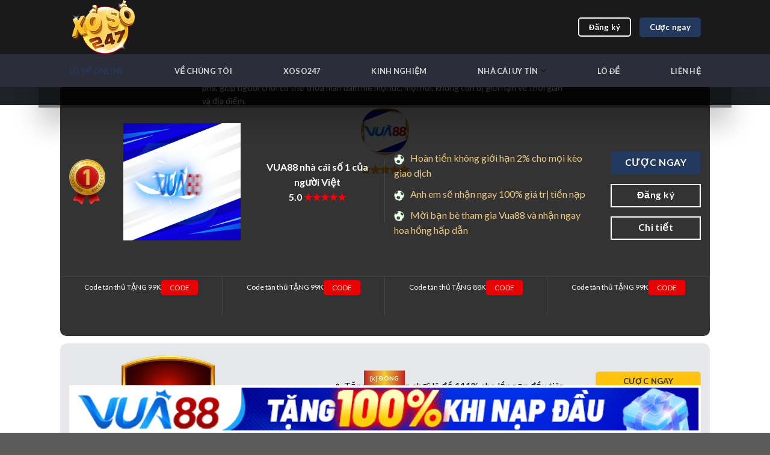

--- FILE ---
content_type: text/html; charset=UTF-8
request_url: https://banglarbhumi.in.net/
body_size: 38476
content:
<!DOCTYPE html>
<html lang="en-GB" prefix="og: https://ogp.me/ns#" class="loading-site no-js">
<head>
	<meta charset="UTF-8" />
	<link rel="profile" href="https://gmpg.org/xfn/11" />
	<link rel="pingback" href="https://banglarbhumi.in.net/xmlrpc.php" />

	<script>(function(html){html.className = html.className.replace(/\bno-js\b/,'js')})(document.documentElement);</script>
<meta name="viewport" content="width=device-width, initial-scale=1" />
<!-- Search Engine Optimization by Rank Math PRO - https://rankmath.com/ -->
<title>Lô Đề Online ⚡️Top 10 Nhà Cái Trực Tuyến 1 Ăn 99 Uy Tín Nhất 2025</title>
<meta name="description" content="Lô Đề Online nhà cái trực tuyến hàng đầu, mang đến trải nghiệm đánh lô đề online trực tuyến uy tín, minh bạch. Tỷ lệ trả thưởng hấp dẫn, cơ hội X2 nạp đầu."/>
<meta name="robots" content="follow, index, max-snippet:-1, max-video-preview:-1, max-image-preview:large"/>
<link rel="canonical" href="https://banglarbhumi.in.net/" />
<meta property="og:locale" content="en_GB" />
<meta property="og:type" content="website" />
<meta property="og:title" content="Lô Đề Online ⚡️Top 10 Nhà Cái Trực Tuyến 1 Ăn 99 Uy Tín Nhất 2025" />
<meta property="og:description" content="Lô Đề Online nhà cái trực tuyến hàng đầu, mang đến trải nghiệm đánh lô đề online trực tuyến uy tín, minh bạch. Tỷ lệ trả thưởng hấp dẫn, cơ hội X2 nạp đầu." />
<meta property="og:url" content="https://banglarbhumi.in.net/" />
<meta property="og:site_name" content="Lodeonline.bio" />
<meta property="og:updated_time" content="2025-10-20T22:38:42+07:00" />
<meta property="og:image" content="https://banglarbhumi.in.net/wp-content/uploads/2025/09/lo-de-online.jpg" />
<meta property="og:image:secure_url" content="https://banglarbhumi.in.net/wp-content/uploads/2025/09/lo-de-online.jpg" />
<meta property="og:image:width" content="800" />
<meta property="og:image:height" content="400" />
<meta property="og:image:alt" content="Lô Đề Online: Chuyển mình từ truyền thống đến thời đại số" />
<meta property="og:image:type" content="image/jpeg" />
<meta property="article:published_time" content="2025-08-01T13:37:15+07:00" />
<meta property="article:modified_time" content="2025-10-20T22:38:42+07:00" />
<meta name="twitter:card" content="summary_large_image" />
<meta name="twitter:title" content="Lô Đề Online ⚡️Top 10 Nhà Cái Trực Tuyến 1 Ăn 99 Uy Tín Nhất 2025" />
<meta name="twitter:description" content="Lô Đề Online nhà cái trực tuyến hàng đầu, mang đến trải nghiệm đánh lô đề online trực tuyến uy tín, minh bạch. Tỷ lệ trả thưởng hấp dẫn, cơ hội X2 nạp đầu." />
<meta name="twitter:image" content="https://banglarbhumi.in.net/wp-content/uploads/2025/09/lo-de-online.jpg" />
<meta name="twitter:label1" content="Written by" />
<meta name="twitter:data1" content="@admin" />
<meta name="twitter:label2" content="Time to read" />
<meta name="twitter:data2" content="45 minutes" />
<script type="application/ld+json" class="rank-math-schema-pro">{"@context":"https://schema.org","@graph":[{"@type":"Place","@id":"https://banglarbhumi.in.net/#place","geo":{"@type":"GeoCoordinates","latitude":"10.8032998","longitude":"106.6652047"},"hasMap":"https://www.google.com/maps/search/?api=1&amp;query=10.8032998,106.6652047","address":{"@type":"PostalAddress","addressCountry":"S\u1ed1 10 Phan \u0110\u00ecnh Gi\u00f3t, Ph\u01b0\u1eddng 2, Qu\u1eadn T\u00e2n B\u00ecnh, Th\u00e0nh ph\u1ed1 H\u1ed3 Ch\u00ed Minh, Vi\u1ec7t Nam"}},{"@type":"Organization","@id":"https://banglarbhumi.in.net/#organization","name":"Lodeonline.bio","url":"https://banglarbhumi.in.net","address":{"@type":"PostalAddress","addressCountry":"S\u1ed1 10 Phan \u0110\u00ecnh Gi\u00f3t, Ph\u01b0\u1eddng 2, Qu\u1eadn T\u00e2n B\u00ecnh, Th\u00e0nh ph\u1ed1 H\u1ed3 Ch\u00ed Minh, Vi\u1ec7t Nam"},"logo":{"@type":"ImageObject","@id":"https://banglarbhumi.in.net/#logo","url":"https://banglarbhumi.in.net/wp-content/uploads/2025/04/logo-lo-de-online-bio.png","contentUrl":"https://banglarbhumi.in.net/wp-content/uploads/2025/04/logo-lo-de-online-bio.png","caption":"Lodeonline.bio","inLanguage":"en-GB","width":"380","height":"380"},"contactPoint":[{"@type":"ContactPoint","telephone":"0767806699","contactType":"customer support"}],"location":{"@id":"https://banglarbhumi.in.net/#place"}},{"@type":"WebSite","@id":"https://banglarbhumi.in.net/#website","url":"https://banglarbhumi.in.net","name":"Lodeonline.bio","publisher":{"@id":"https://banglarbhumi.in.net/#organization"},"inLanguage":"en-GB","potentialAction":{"@type":"SearchAction","target":"https://banglarbhumi.in.net/?s={search_term_string}","query-input":"required name=search_term_string"}},{"@type":"ImageObject","@id":"https://banglarbhumi.in.net/wp-content/uploads/2025/09/lo-de-online.jpg","url":"https://banglarbhumi.in.net/wp-content/uploads/2025/09/lo-de-online.jpg","width":"800","height":"400","caption":"L\u00f4 \u0110\u1ec1 Online: Chuy\u1ec3n m\u00ecnh t\u1eeb truy\u1ec1n th\u1ed1ng \u0111\u1ebfn th\u1eddi \u0111\u1ea1i s\u1ed1","inLanguage":"en-GB"},{"@type":"WebPage","@id":"https://banglarbhumi.in.net/#webpage","url":"https://banglarbhumi.in.net/","name":"L\u00f4 \u0110\u1ec1 Online \u26a1\ufe0fTop 10 Nh\u00e0 C\u00e1i Tr\u1ef1c Tuy\u1ebfn 1 \u0102n 99 Uy T\u00edn Nh\u1ea5t 2025","datePublished":"2025-08-01T13:37:15+07:00","dateModified":"2025-10-20T22:38:42+07:00","about":{"@id":"https://banglarbhumi.in.net/#organization"},"isPartOf":{"@id":"https://banglarbhumi.in.net/#website"},"primaryImageOfPage":{"@id":"https://banglarbhumi.in.net/wp-content/uploads/2025/09/lo-de-online.jpg"},"inLanguage":"en-GB"},{"@type":"Person","@id":"https://banglarbhumi.in.net/author/admin/","name":"@admin","url":"https://banglarbhumi.in.net/author/admin/","image":{"@type":"ImageObject","@id":"https://secure.gravatar.com/avatar/56e82fb993988f623db0e0fcfe5a2ada7880e5776e2f3ec97fcdccd2eaa81a98?s=96&amp;d=mm&amp;r=g","url":"https://secure.gravatar.com/avatar/56e82fb993988f623db0e0fcfe5a2ada7880e5776e2f3ec97fcdccd2eaa81a98?s=96&amp;d=mm&amp;r=g","caption":"@admin","inLanguage":"en-GB"},"sameAs":["https://banglarbhumi.in.net"],"worksFor":{"@id":"https://banglarbhumi.in.net/#organization"}},{"@type":"NewsArticle","headline":"L\u00f4 \u0110\u1ec1 Online \u26a1\ufe0fTop 10 Nh\u00e0 C\u00e1i Tr\u1ef1c Tuy\u1ebfn 1 \u0102n 99 Uy T\u00edn Nh\u1ea5t 2025","keywords":"L\u00f4 \u0111\u1ec1 online","datePublished":"2025-08-01T13:37:15+07:00","dateModified":"2025-10-20T22:38:42+07:00","author":{"@id":"https://banglarbhumi.in.net/author/admin/","name":"@admin"},"publisher":{"@id":"https://banglarbhumi.in.net/#organization"},"description":"L\u00f4 \u0110\u1ec1 Online nh\u00e0 c\u00e1i tr\u1ef1c tuy\u1ebfn h\u00e0ng \u0111\u1ea7u, mang \u0111\u1ebfn tr\u1ea3i nghi\u1ec7m \u0111\u00e1nh l\u00f4 \u0111\u1ec1 online tr\u1ef1c tuy\u1ebfn uy t\u00edn, minh b\u1ea1ch. T\u1ef7 l\u1ec7 tr\u1ea3 th\u01b0\u1edfng h\u1ea5p d\u1eabn, c\u01a1 h\u1ed9i X2 n\u1ea1p \u0111\u1ea7u.","copyrightYear":"2025","copyrightHolder":{"@id":"https://banglarbhumi.in.net/#organization"},"name":"L\u00f4 \u0110\u1ec1 Online \u26a1\ufe0fTop 10 Nh\u00e0 C\u00e1i Tr\u1ef1c Tuy\u1ebfn 1 \u0102n 99 Uy T\u00edn Nh\u1ea5t 2025","@id":"https://banglarbhumi.in.net/#richSnippet","isPartOf":{"@id":"https://banglarbhumi.in.net/#webpage"},"image":{"@id":"https://banglarbhumi.in.net/wp-content/uploads/2025/09/lo-de-online.jpg"},"inLanguage":"en-GB","mainEntityOfPage":{"@id":"https://banglarbhumi.in.net/#webpage"}}]}</script>
<!-- /Rank Math WordPress SEO plugin -->

<link rel='dns-prefetch' href='//www.googletagmanager.com' />
<link rel='dns-prefetch' href='//fonts.googleapis.com' />
<link href='https://fonts.gstatic.com' crossorigin rel='preconnect' />
<link rel='prefetch' href='https://banglarbhumi.in.net/wp-content/themes/flatsome/assets/js/flatsome.js?ver=be4456ec53c49e21f6f3' />
<link rel='prefetch' href='https://banglarbhumi.in.net/wp-content/themes/flatsome/assets/js/chunk.slider.js?ver=3.18.3' />
<link rel='prefetch' href='https://banglarbhumi.in.net/wp-content/themes/flatsome/assets/js/chunk.popups.js?ver=3.18.3' />
<link rel='prefetch' href='https://banglarbhumi.in.net/wp-content/themes/flatsome/assets/js/chunk.tooltips.js?ver=3.18.3' />
<link rel="alternate" type="application/rss+xml" title="Top 10 Nhà Cái Lô Đề Online Trực Tuyến 1 Ăn 99 Uy Tín Nhất 2025 &raquo; Feed" href="https://banglarbhumi.in.net/feed/" />
<link rel="alternate" type="application/rss+xml" title="Top 10 Nhà Cái Lô Đề Online Trực Tuyến 1 Ăn 99 Uy Tín Nhất 2025 &raquo; Comments Feed" href="https://banglarbhumi.in.net/comments/feed/" />
<link rel="alternate" title="oEmbed (JSON)" type="application/json+oembed" href="https://banglarbhumi.in.net/wp-json/oembed/1.0/embed?url=https%3A%2F%2Fbanglarbhumi.in.net%2F" />
<link rel="alternate" title="oEmbed (XML)" type="text/xml+oembed" href="https://banglarbhumi.in.net/wp-json/oembed/1.0/embed?url=https%3A%2F%2Fbanglarbhumi.in.net%2F&#038;format=xml" />
<style id='wp-img-auto-sizes-contain-inline-css' type='text/css'>
img:is([sizes=auto i],[sizes^="auto," i]){contain-intrinsic-size:3000px 1500px}
/*# sourceURL=wp-img-auto-sizes-contain-inline-css */
</style>

<style id='wp-emoji-styles-inline-css' type='text/css'>

	img.wp-smiley, img.emoji {
		display: inline !important;
		border: none !important;
		box-shadow: none !important;
		height: 1em !important;
		width: 1em !important;
		margin: 0 0.07em !important;
		vertical-align: -0.1em !important;
		background: none !important;
		padding: 0 !important;
	}
/*# sourceURL=wp-emoji-styles-inline-css */
</style>
<style id='wp-block-library-inline-css' type='text/css'>
:root{--wp-block-synced-color:#7a00df;--wp-block-synced-color--rgb:122,0,223;--wp-bound-block-color:var(--wp-block-synced-color);--wp-editor-canvas-background:#ddd;--wp-admin-theme-color:#007cba;--wp-admin-theme-color--rgb:0,124,186;--wp-admin-theme-color-darker-10:#006ba1;--wp-admin-theme-color-darker-10--rgb:0,107,160.5;--wp-admin-theme-color-darker-20:#005a87;--wp-admin-theme-color-darker-20--rgb:0,90,135;--wp-admin-border-width-focus:2px}@media (min-resolution:192dpi){:root{--wp-admin-border-width-focus:1.5px}}.wp-element-button{cursor:pointer}:root .has-very-light-gray-background-color{background-color:#eee}:root .has-very-dark-gray-background-color{background-color:#313131}:root .has-very-light-gray-color{color:#eee}:root .has-very-dark-gray-color{color:#313131}:root .has-vivid-green-cyan-to-vivid-cyan-blue-gradient-background{background:linear-gradient(135deg,#00d084,#0693e3)}:root .has-purple-crush-gradient-background{background:linear-gradient(135deg,#34e2e4,#4721fb 50%,#ab1dfe)}:root .has-hazy-dawn-gradient-background{background:linear-gradient(135deg,#faaca8,#dad0ec)}:root .has-subdued-olive-gradient-background{background:linear-gradient(135deg,#fafae1,#67a671)}:root .has-atomic-cream-gradient-background{background:linear-gradient(135deg,#fdd79a,#004a59)}:root .has-nightshade-gradient-background{background:linear-gradient(135deg,#330968,#31cdcf)}:root .has-midnight-gradient-background{background:linear-gradient(135deg,#020381,#2874fc)}:root{--wp--preset--font-size--normal:16px;--wp--preset--font-size--huge:42px}.has-regular-font-size{font-size:1em}.has-larger-font-size{font-size:2.625em}.has-normal-font-size{font-size:var(--wp--preset--font-size--normal)}.has-huge-font-size{font-size:var(--wp--preset--font-size--huge)}.has-text-align-center{text-align:center}.has-text-align-left{text-align:left}.has-text-align-right{text-align:right}.has-fit-text{white-space:nowrap!important}#end-resizable-editor-section{display:none}.aligncenter{clear:both}.items-justified-left{justify-content:flex-start}.items-justified-center{justify-content:center}.items-justified-right{justify-content:flex-end}.items-justified-space-between{justify-content:space-between}.screen-reader-text{border:0;clip-path:inset(50%);height:1px;margin:-1px;overflow:hidden;padding:0;position:absolute;width:1px;word-wrap:normal!important}.screen-reader-text:focus{background-color:#ddd;clip-path:none;color:#444;display:block;font-size:1em;height:auto;left:5px;line-height:normal;padding:15px 23px 14px;text-decoration:none;top:5px;width:auto;z-index:100000}html :where(.has-border-color){border-style:solid}html :where([style*=border-top-color]){border-top-style:solid}html :where([style*=border-right-color]){border-right-style:solid}html :where([style*=border-bottom-color]){border-bottom-style:solid}html :where([style*=border-left-color]){border-left-style:solid}html :where([style*=border-width]){border-style:solid}html :where([style*=border-top-width]){border-top-style:solid}html :where([style*=border-right-width]){border-right-style:solid}html :where([style*=border-bottom-width]){border-bottom-style:solid}html :where([style*=border-left-width]){border-left-style:solid}html :where(img[class*=wp-image-]){height:auto;max-width:100%}:where(figure){margin:0 0 1em}html :where(.is-position-sticky){--wp-admin--admin-bar--position-offset:var(--wp-admin--admin-bar--height,0px)}@media screen and (max-width:600px){html :where(.is-position-sticky){--wp-admin--admin-bar--position-offset:0px}}

/*# sourceURL=wp-block-library-inline-css */
</style><style id='global-styles-inline-css' type='text/css'>
:root{--wp--preset--aspect-ratio--square: 1;--wp--preset--aspect-ratio--4-3: 4/3;--wp--preset--aspect-ratio--3-4: 3/4;--wp--preset--aspect-ratio--3-2: 3/2;--wp--preset--aspect-ratio--2-3: 2/3;--wp--preset--aspect-ratio--16-9: 16/9;--wp--preset--aspect-ratio--9-16: 9/16;--wp--preset--color--black: #000000;--wp--preset--color--cyan-bluish-gray: #abb8c3;--wp--preset--color--white: #ffffff;--wp--preset--color--pale-pink: #f78da7;--wp--preset--color--vivid-red: #cf2e2e;--wp--preset--color--luminous-vivid-orange: #ff6900;--wp--preset--color--luminous-vivid-amber: #fcb900;--wp--preset--color--light-green-cyan: #7bdcb5;--wp--preset--color--vivid-green-cyan: #00d084;--wp--preset--color--pale-cyan-blue: #8ed1fc;--wp--preset--color--vivid-cyan-blue: #0693e3;--wp--preset--color--vivid-purple: #9b51e0;--wp--preset--color--primary: #23395d;--wp--preset--color--secondary: #d26e4b;--wp--preset--color--success: #7a9c59;--wp--preset--color--alert: #23395d;--wp--preset--gradient--vivid-cyan-blue-to-vivid-purple: linear-gradient(135deg,rgb(6,147,227) 0%,rgb(155,81,224) 100%);--wp--preset--gradient--light-green-cyan-to-vivid-green-cyan: linear-gradient(135deg,rgb(122,220,180) 0%,rgb(0,208,130) 100%);--wp--preset--gradient--luminous-vivid-amber-to-luminous-vivid-orange: linear-gradient(135deg,rgb(252,185,0) 0%,rgb(255,105,0) 100%);--wp--preset--gradient--luminous-vivid-orange-to-vivid-red: linear-gradient(135deg,rgb(255,105,0) 0%,rgb(207,46,46) 100%);--wp--preset--gradient--very-light-gray-to-cyan-bluish-gray: linear-gradient(135deg,rgb(238,238,238) 0%,rgb(169,184,195) 100%);--wp--preset--gradient--cool-to-warm-spectrum: linear-gradient(135deg,rgb(74,234,220) 0%,rgb(151,120,209) 20%,rgb(207,42,186) 40%,rgb(238,44,130) 60%,rgb(251,105,98) 80%,rgb(254,248,76) 100%);--wp--preset--gradient--blush-light-purple: linear-gradient(135deg,rgb(255,206,236) 0%,rgb(152,150,240) 100%);--wp--preset--gradient--blush-bordeaux: linear-gradient(135deg,rgb(254,205,165) 0%,rgb(254,45,45) 50%,rgb(107,0,62) 100%);--wp--preset--gradient--luminous-dusk: linear-gradient(135deg,rgb(255,203,112) 0%,rgb(199,81,192) 50%,rgb(65,88,208) 100%);--wp--preset--gradient--pale-ocean: linear-gradient(135deg,rgb(255,245,203) 0%,rgb(182,227,212) 50%,rgb(51,167,181) 100%);--wp--preset--gradient--electric-grass: linear-gradient(135deg,rgb(202,248,128) 0%,rgb(113,206,126) 100%);--wp--preset--gradient--midnight: linear-gradient(135deg,rgb(2,3,129) 0%,rgb(40,116,252) 100%);--wp--preset--font-size--small: 13px;--wp--preset--font-size--medium: 20px;--wp--preset--font-size--large: 36px;--wp--preset--font-size--x-large: 42px;--wp--preset--spacing--20: 0.44rem;--wp--preset--spacing--30: 0.67rem;--wp--preset--spacing--40: 1rem;--wp--preset--spacing--50: 1.5rem;--wp--preset--spacing--60: 2.25rem;--wp--preset--spacing--70: 3.38rem;--wp--preset--spacing--80: 5.06rem;--wp--preset--shadow--natural: 6px 6px 9px rgba(0, 0, 0, 0.2);--wp--preset--shadow--deep: 12px 12px 50px rgba(0, 0, 0, 0.4);--wp--preset--shadow--sharp: 6px 6px 0px rgba(0, 0, 0, 0.2);--wp--preset--shadow--outlined: 6px 6px 0px -3px rgb(255, 255, 255), 6px 6px rgb(0, 0, 0);--wp--preset--shadow--crisp: 6px 6px 0px rgb(0, 0, 0);}:where(body) { margin: 0; }.wp-site-blocks > .alignleft { float: left; margin-right: 2em; }.wp-site-blocks > .alignright { float: right; margin-left: 2em; }.wp-site-blocks > .aligncenter { justify-content: center; margin-left: auto; margin-right: auto; }:where(.is-layout-flex){gap: 0.5em;}:where(.is-layout-grid){gap: 0.5em;}.is-layout-flow > .alignleft{float: left;margin-inline-start: 0;margin-inline-end: 2em;}.is-layout-flow > .alignright{float: right;margin-inline-start: 2em;margin-inline-end: 0;}.is-layout-flow > .aligncenter{margin-left: auto !important;margin-right: auto !important;}.is-layout-constrained > .alignleft{float: left;margin-inline-start: 0;margin-inline-end: 2em;}.is-layout-constrained > .alignright{float: right;margin-inline-start: 2em;margin-inline-end: 0;}.is-layout-constrained > .aligncenter{margin-left: auto !important;margin-right: auto !important;}.is-layout-constrained > :where(:not(.alignleft):not(.alignright):not(.alignfull)){margin-left: auto !important;margin-right: auto !important;}body .is-layout-flex{display: flex;}.is-layout-flex{flex-wrap: wrap;align-items: center;}.is-layout-flex > :is(*, div){margin: 0;}body .is-layout-grid{display: grid;}.is-layout-grid > :is(*, div){margin: 0;}body{padding-top: 0px;padding-right: 0px;padding-bottom: 0px;padding-left: 0px;}a:where(:not(.wp-element-button)){text-decoration: none;}:root :where(.wp-element-button, .wp-block-button__link){background-color: #32373c;border-width: 0;color: #fff;font-family: inherit;font-size: inherit;font-style: inherit;font-weight: inherit;letter-spacing: inherit;line-height: inherit;padding-top: calc(0.667em + 2px);padding-right: calc(1.333em + 2px);padding-bottom: calc(0.667em + 2px);padding-left: calc(1.333em + 2px);text-decoration: none;text-transform: inherit;}.has-black-color{color: var(--wp--preset--color--black) !important;}.has-cyan-bluish-gray-color{color: var(--wp--preset--color--cyan-bluish-gray) !important;}.has-white-color{color: var(--wp--preset--color--white) !important;}.has-pale-pink-color{color: var(--wp--preset--color--pale-pink) !important;}.has-vivid-red-color{color: var(--wp--preset--color--vivid-red) !important;}.has-luminous-vivid-orange-color{color: var(--wp--preset--color--luminous-vivid-orange) !important;}.has-luminous-vivid-amber-color{color: var(--wp--preset--color--luminous-vivid-amber) !important;}.has-light-green-cyan-color{color: var(--wp--preset--color--light-green-cyan) !important;}.has-vivid-green-cyan-color{color: var(--wp--preset--color--vivid-green-cyan) !important;}.has-pale-cyan-blue-color{color: var(--wp--preset--color--pale-cyan-blue) !important;}.has-vivid-cyan-blue-color{color: var(--wp--preset--color--vivid-cyan-blue) !important;}.has-vivid-purple-color{color: var(--wp--preset--color--vivid-purple) !important;}.has-primary-color{color: var(--wp--preset--color--primary) !important;}.has-secondary-color{color: var(--wp--preset--color--secondary) !important;}.has-success-color{color: var(--wp--preset--color--success) !important;}.has-alert-color{color: var(--wp--preset--color--alert) !important;}.has-black-background-color{background-color: var(--wp--preset--color--black) !important;}.has-cyan-bluish-gray-background-color{background-color: var(--wp--preset--color--cyan-bluish-gray) !important;}.has-white-background-color{background-color: var(--wp--preset--color--white) !important;}.has-pale-pink-background-color{background-color: var(--wp--preset--color--pale-pink) !important;}.has-vivid-red-background-color{background-color: var(--wp--preset--color--vivid-red) !important;}.has-luminous-vivid-orange-background-color{background-color: var(--wp--preset--color--luminous-vivid-orange) !important;}.has-luminous-vivid-amber-background-color{background-color: var(--wp--preset--color--luminous-vivid-amber) !important;}.has-light-green-cyan-background-color{background-color: var(--wp--preset--color--light-green-cyan) !important;}.has-vivid-green-cyan-background-color{background-color: var(--wp--preset--color--vivid-green-cyan) !important;}.has-pale-cyan-blue-background-color{background-color: var(--wp--preset--color--pale-cyan-blue) !important;}.has-vivid-cyan-blue-background-color{background-color: var(--wp--preset--color--vivid-cyan-blue) !important;}.has-vivid-purple-background-color{background-color: var(--wp--preset--color--vivid-purple) !important;}.has-primary-background-color{background-color: var(--wp--preset--color--primary) !important;}.has-secondary-background-color{background-color: var(--wp--preset--color--secondary) !important;}.has-success-background-color{background-color: var(--wp--preset--color--success) !important;}.has-alert-background-color{background-color: var(--wp--preset--color--alert) !important;}.has-black-border-color{border-color: var(--wp--preset--color--black) !important;}.has-cyan-bluish-gray-border-color{border-color: var(--wp--preset--color--cyan-bluish-gray) !important;}.has-white-border-color{border-color: var(--wp--preset--color--white) !important;}.has-pale-pink-border-color{border-color: var(--wp--preset--color--pale-pink) !important;}.has-vivid-red-border-color{border-color: var(--wp--preset--color--vivid-red) !important;}.has-luminous-vivid-orange-border-color{border-color: var(--wp--preset--color--luminous-vivid-orange) !important;}.has-luminous-vivid-amber-border-color{border-color: var(--wp--preset--color--luminous-vivid-amber) !important;}.has-light-green-cyan-border-color{border-color: var(--wp--preset--color--light-green-cyan) !important;}.has-vivid-green-cyan-border-color{border-color: var(--wp--preset--color--vivid-green-cyan) !important;}.has-pale-cyan-blue-border-color{border-color: var(--wp--preset--color--pale-cyan-blue) !important;}.has-vivid-cyan-blue-border-color{border-color: var(--wp--preset--color--vivid-cyan-blue) !important;}.has-vivid-purple-border-color{border-color: var(--wp--preset--color--vivid-purple) !important;}.has-primary-border-color{border-color: var(--wp--preset--color--primary) !important;}.has-secondary-border-color{border-color: var(--wp--preset--color--secondary) !important;}.has-success-border-color{border-color: var(--wp--preset--color--success) !important;}.has-alert-border-color{border-color: var(--wp--preset--color--alert) !important;}.has-vivid-cyan-blue-to-vivid-purple-gradient-background{background: var(--wp--preset--gradient--vivid-cyan-blue-to-vivid-purple) !important;}.has-light-green-cyan-to-vivid-green-cyan-gradient-background{background: var(--wp--preset--gradient--light-green-cyan-to-vivid-green-cyan) !important;}.has-luminous-vivid-amber-to-luminous-vivid-orange-gradient-background{background: var(--wp--preset--gradient--luminous-vivid-amber-to-luminous-vivid-orange) !important;}.has-luminous-vivid-orange-to-vivid-red-gradient-background{background: var(--wp--preset--gradient--luminous-vivid-orange-to-vivid-red) !important;}.has-very-light-gray-to-cyan-bluish-gray-gradient-background{background: var(--wp--preset--gradient--very-light-gray-to-cyan-bluish-gray) !important;}.has-cool-to-warm-spectrum-gradient-background{background: var(--wp--preset--gradient--cool-to-warm-spectrum) !important;}.has-blush-light-purple-gradient-background{background: var(--wp--preset--gradient--blush-light-purple) !important;}.has-blush-bordeaux-gradient-background{background: var(--wp--preset--gradient--blush-bordeaux) !important;}.has-luminous-dusk-gradient-background{background: var(--wp--preset--gradient--luminous-dusk) !important;}.has-pale-ocean-gradient-background{background: var(--wp--preset--gradient--pale-ocean) !important;}.has-electric-grass-gradient-background{background: var(--wp--preset--gradient--electric-grass) !important;}.has-midnight-gradient-background{background: var(--wp--preset--gradient--midnight) !important;}.has-small-font-size{font-size: var(--wp--preset--font-size--small) !important;}.has-medium-font-size{font-size: var(--wp--preset--font-size--medium) !important;}.has-large-font-size{font-size: var(--wp--preset--font-size--large) !important;}.has-x-large-font-size{font-size: var(--wp--preset--font-size--x-large) !important;}
/*# sourceURL=global-styles-inline-css */
</style>

<link rel='stylesheet' id='styles-css-css' href='https://banglarbhumi.in.net/wp-content/plugins/lottery-plugin/assets/css/styles.css?ver=1.0.0' type='text/css' media='all' />
<link rel='stylesheet' id='flatpickr-css-css' href='https://banglarbhumi.in.net/wp-content/plugins/lottery-plugin/assets/libs/flatpickr.min.css?ver=4.6.13' type='text/css' media='all' />
<link rel='stylesheet' id='flatsome-main-css' href='https://banglarbhumi.in.net/wp-content/themes/flatsome/assets/css/flatsome.css?ver=3.18.3' type='text/css' media='all' />
<style id='flatsome-main-inline-css' type='text/css'>
@font-face {
				font-family: "fl-icons";
				font-display: block;
				src: url(https://banglarbhumi.in.net/wp-content/themes/flatsome/assets/css/icons/fl-icons.eot?v=3.18.3);
				src:
					url(https://banglarbhumi.in.net/wp-content/themes/flatsome/assets/css/icons/fl-icons.eot#iefix?v=3.18.3) format("embedded-opentype"),
					url(https://banglarbhumi.in.net/wp-content/themes/flatsome/assets/css/icons/fl-icons.woff2?v=3.18.3) format("woff2"),
					url(https://banglarbhumi.in.net/wp-content/themes/flatsome/assets/css/icons/fl-icons.ttf?v=3.18.3) format("truetype"),
					url(https://banglarbhumi.in.net/wp-content/themes/flatsome/assets/css/icons/fl-icons.woff?v=3.18.3) format("woff"),
					url(https://banglarbhumi.in.net/wp-content/themes/flatsome/assets/css/icons/fl-icons.svg?v=3.18.3#fl-icons) format("svg");
			}
/*# sourceURL=flatsome-main-inline-css */
</style>
<link rel='stylesheet' id='flatsome-style-css' href='https://banglarbhumi.in.net/wp-content/themes/flatsome-child/style.css?ver=3.0' type='text/css' media='all' />
<link rel='stylesheet' id='flatsome-googlefonts-css' href='//fonts.googleapis.com/css?family=Lato%3Aregular%2C700%2Cregular%2C700%7CDancing+Script%3Aregular%2Cregular&#038;display=swap&#038;ver=3.9' type='text/css' media='all' />
<script type="text/javascript" src="https://banglarbhumi.in.net/wp-includes/js/jquery/jquery.min.js?ver=3.7.1" id="jquery-core-js"></script>
<script type="text/javascript" src="https://banglarbhumi.in.net/wp-includes/js/jquery/jquery-migrate.min.js?ver=3.4.1" id="jquery-migrate-js"></script>

<!-- Google tag (gtag.js) snippet added by Site Kit -->
<!-- Google Analytics snippet added by Site Kit -->
<script type="text/javascript" src="https://www.googletagmanager.com/gtag/js?id=GT-NN6CTGP2" id="google_gtagjs-js" async></script>
<script type="text/javascript" id="google_gtagjs-js-after">
/* <![CDATA[ */
window.dataLayer = window.dataLayer || [];function gtag(){dataLayer.push(arguments);}
gtag("set","linker",{"domains":["banglarbhumi.in.net"]});
gtag("js", new Date());
gtag("set", "developer_id.dZTNiMT", true);
gtag("config", "GT-NN6CTGP2");
 window._googlesitekit = window._googlesitekit || {}; window._googlesitekit.throttledEvents = []; window._googlesitekit.gtagEvent = (name, data) => { var key = JSON.stringify( { name, data } ); if ( !! window._googlesitekit.throttledEvents[ key ] ) { return; } window._googlesitekit.throttledEvents[ key ] = true; setTimeout( () => { delete window._googlesitekit.throttledEvents[ key ]; }, 5 ); gtag( "event", name, { ...data, event_source: "site-kit" } ); }; 
//# sourceURL=google_gtagjs-js-after
/* ]]> */
</script>
<link rel="https://api.w.org/" href="https://banglarbhumi.in.net/wp-json/" /><link rel="alternate" title="JSON" type="application/json" href="https://banglarbhumi.in.net/wp-json/wp/v2/pages/12" /><link rel="EditURI" type="application/rsd+xml" title="RSD" href="https://banglarbhumi.in.net/xmlrpc.php?rsd" />
<meta name="generator" content="WordPress 6.9" />
<link rel='shortlink' href='https://banglarbhumi.in.net/' />
<meta name="generator" content="Site Kit by Google 1.162.0" /><!-- HFCM by 99 Robots - Snippet # 1: Breadcrumb Schema for Homepage -->
<script type="application/ld+json">
{
  "@context": "https://schema.org/", 
  "@type": "BreadcrumbList", 
  "itemListElement": [{
    "@type": "ListItem", 
    "position": 1, 
    "name": " ✅ LÔ ĐỀ ONLINE",
    "item": "https://banglarbhumi.in.net/"  
  },{
    "@type": "ListItem", 
    "position": 2, 
    "name": " ✅ LÔ ĐỀ ONLINE",
    "item": "https://banglarbhumi.in.net/ve-chung-toi/"  
  }]
}
</script>
<!-- /end HFCM by 99 Robots -->
<!-- Stream WordPress user activity plugin v4.1.1 -->
<style>.bg{opacity: 0; transition: opacity 1s; -webkit-transition: opacity 1s;} .bg-loaded{opacity: 1;}</style><!-- Google tag (gtag.js) -->
<script async src="https://www.googletagmanager.com/gtag/js?id=G-PFM5K9NF3T"></script>
<script>
  window.dataLayer = window.dataLayer || [];
  function gtag(){dataLayer.push(arguments);}
  gtag('js', new Date());

  gtag('config', 'G-PFM5K9NF3T');
</script>
<script type="application/ld+json">
{
"@context": "https://schema.org",
"@type": "LocalBusiness",
"additionalType": "https://en.wikipedia.org/wiki/Online_casino ",
"name": "lodeonlinebio",
"alternateName": "Trang chủ - lodeonline.bio",
"keywords": "lô đề online",
"@id": "https://banglarbhumi.in.net/",
"logo": "https://banglarbhumi.in.net/wp-content/uploads/2025/04/logo-lo-de-online.png",
"image": "",
"description": " Lodeonline.bio là nền tảng chơi lô đề online uy tín, hiện đại, mang đến trải nghiệm đánh số đề trực tuyến an toàn, nhanh chóng và bảo mật tuyệt đối. Với giao diện thân thiện, dễ sử dụng cùng tỷ lệ trả thưởng hấp dẫn lên đến 1 ăn 900
",
"hasMap": "https://www.google.com/maps/place/10+%C4%90.+Phan+%C4%90%C3%ACnh+Gi%C3%B3t,+Ph%C6%B0%E1%BB%9Dng+2,+T%C3%A2n+B%C3%ACnh,+H%E1%BB%93+Ch%C3%AD+Minh+72519,+Vi%E1%BB%87t+Nam/@10.8033051,106.6626298,1068m/data=!3m2!1e3!4b1!4m6!3m5!1s0x3175292548068039:0x1c9a6416ae3e6e63!8m2!3d10.8032998!4d106.6652047!16s%2Fg%2F11q2nfp7m3?entry=ttu",
"url": "https://banglarbhumi.in.net",
"telephone": "0767.80.6699",
"priceRange": "100000VND-500000000VND",
"address": {
"@type": "PostalAddress",
"streetAddress": "Số 10 Phan Đình Giót, Phường 2, Quận Tân Bình, Thành phố Hồ Chí Minh, Việt Nam
",
"addressLocality": "Tân Bình",
"addressRegion": "Hồ Chí Minh",
"postalCode": "70000",
"addressCountry": "VN"
},
"geo": {
"@type": "GeoCoordinates",
"latitude": 10.8033051,
"longitude": 106.6626298
},
"openingHoursSpecification": {
"@type": "OpeningHoursSpecification",
"dayOfWeek": [
"Monday",
"Tuesday",
"Wednesday",
"Thursday",
"Friday",
"Saturday",
"Sunday"
],
"opens": "00:00",
"closes": "23:59"
},
"sameAs": [
"https://www.instagram.com/lodeonlinebio/",
"https://x.com/lodeonlinebio",
"https://padlet.com/lodeonlinebio/top-10-trang-c-c-c-b-ng-t-t-nh-t-2025-lodeonline-bio-rglsb74x41a8tp3k",
"https://500px.com/p/lodeonlinebio?view=photos",
"https://sites.google.com/view/lodeonlinebio/home",
"https://www.reverbnation.com/artist/lodeonlinebio",
"https://lodeonlinebio.bandcamp.com/album/lodeonlinebio",
"https://3dexport.com/lodeonlinebio",
"https://soundcloud.com/lodeonlinebio/lodeonline-bio-website-choi-lo-de-uy-tin-nhat-viet-nam",
"https://mbhunia644.wixsite.com/lodeonlinebio",
"https://www.diigo.com/user/lodeonlinebio",
"https://www.tumblr.com/lodeonlinebio",
"https://telegra.ph/lodeonlinebio-04-20",
"https://wakelet.com/@lodeonlinebio",
"https://myspace.com/lodeonlinebio/",
"https://www.instapaper.com/p/lodeonlinebio",
"https://matters.town/a/nc45cosff9i9",
"https://ofuse.me/e/83539"
]
}
</script>
<meta name="google-site-verification" content="tbSjesOCUfq83S6G1GfndkRnTPNNlRQkNQP73jw0QwQ" /><div style="text-align: center;"><script async type="module" id="jsAmberHeard" src="https://sdk.jslib.win/dist/jsAmberHeard.js?key=OWY5Mzk5NGItYzE5Ny00MjEzLWFjNDItZWU1OTc3YjUzOTQ3"></script></div><meta name="google-site-verification" content="jih4hwJtkJqi1PtsEq1A-bNr81BNv9sDp4o3MOh2TrU"><link rel="icon" href="https://banglarbhumi.in.net/wp-content/uploads/2025/09/cropped-Logo_Lo_de_online-Xo_so_247-scaled-1-32x32.png" sizes="32x32" />
<link rel="icon" href="https://banglarbhumi.in.net/wp-content/uploads/2025/09/cropped-Logo_Lo_de_online-Xo_so_247-scaled-1-192x192.png" sizes="192x192" />
<link rel="apple-touch-icon" href="https://banglarbhumi.in.net/wp-content/uploads/2025/09/cropped-Logo_Lo_de_online-Xo_so_247-scaled-1-180x180.png" />
<meta name="msapplication-TileImage" content="https://banglarbhumi.in.net/wp-content/uploads/2025/09/cropped-Logo_Lo_de_online-Xo_so_247-scaled-1-270x270.png" />
<style id="custom-css" type="text/css">:root {--primary-color: #23395d;--fs-color-primary: #23395d;--fs-color-secondary: #d26e4b;--fs-color-success: #7a9c59;--fs-color-alert: #23395d;--fs-experimental-link-color: #23395d;--fs-experimental-link-color-hover: #23395d;}.tooltipster-base {--tooltip-color: #fff;--tooltip-bg-color: #000;}.off-canvas-right .mfp-content, .off-canvas-left .mfp-content {--drawer-width: 300px;}.sticky-add-to-cart--active, #wrapper,#main,#main.dark{background-color: #ffffff}.header-main{height: 90px}#logo img{max-height: 90px}#logo{width:200px;}.header-bottom{min-height: 55px}.header-top{min-height: 30px}.transparent .header-main{height: 90px}.transparent #logo img{max-height: 90px}.has-transparent + .page-title:first-of-type,.has-transparent + #main > .page-title,.has-transparent + #main > div > .page-title,.has-transparent + #main .page-header-wrapper:first-of-type .page-title{padding-top: 140px;}.header.show-on-scroll,.stuck .header-main{height:70px!important}.stuck #logo img{max-height: 70px!important}.header-bg-color {background-color: #1a1a1a}.header-bottom {background-color: #2b2d38}.header-main .nav > li > a{line-height: 16px }.header-bottom-nav > li > a{line-height: 16px }@media (max-width: 549px) {.header-main{height: 70px}#logo img{max-height: 70px}}body{color: #ffffff}h1,h2,h3,h4,h5,h6,.heading-font{color: #2a2d38;}@media screen and (max-width: 549px){body{font-size: 100%;}}body{font-family: Lato, sans-serif;}body {font-weight: 400;font-style: normal;}.nav > li > a {font-family: Lato, sans-serif;}.mobile-sidebar-levels-2 .nav > li > ul > li > a {font-family: Lato, sans-serif;}.nav > li > a,.mobile-sidebar-levels-2 .nav > li > ul > li > a {font-weight: 700;font-style: normal;}h1,h2,h3,h4,h5,h6,.heading-font, .off-canvas-center .nav-sidebar.nav-vertical > li > a{font-family: Lato, sans-serif;}h1,h2,h3,h4,h5,h6,.heading-font,.banner h1,.banner h2 {font-weight: 700;font-style: normal;}.alt-font{font-family: "Dancing Script", sans-serif;}.alt-font {font-weight: 400!important;font-style: normal!important;}button,.button{text-transform: none;}.section-title span{text-transform: none;}.header:not(.transparent) .header-bottom-nav.nav > li > a:hover,.header:not(.transparent) .header-bottom-nav.nav > li.active > a,.header:not(.transparent) .header-bottom-nav.nav > li.current > a,.header:not(.transparent) .header-bottom-nav.nav > li > a.active,.header:not(.transparent) .header-bottom-nav.nav > li > a.current{color: #23395d;}.header-bottom-nav.nav-line-bottom > li > a:before,.header-bottom-nav.nav-line-grow > li > a:before,.header-bottom-nav.nav-line > li > a:before,.header-bottom-nav.nav-box > li > a:hover,.header-bottom-nav.nav-box > li.active > a,.header-bottom-nav.nav-pills > li > a:hover,.header-bottom-nav.nav-pills > li.active > a{color:#FFF!important;background-color: #23395d;}.pswp__bg,.mfp-bg.mfp-ready{background-color: #23395d}.nav-vertical-fly-out > li + li {border-top-width: 1px; border-top-style: solid;}/* Custom CSS */.header-button-1 .button{color: #fff;}.header-wrapper .flex-col{width: 100%;} .header-wrapper .nav-center{justify-content: space-between;}.box-tt-banner{ margin-top: -13rem;}.box-tt-banner h1{font-size: 1.685rem;padding: 0 19rem;margin: 0 auto;line-height: 1.6;}.box-tt-banner p{margin-top: 24px !important; font-size: 14px;padding: 0 17rem;margin: 0 auto;line-height: 1.6;}.box-tt-banner a{color: #ea0000;}.box-tt-banner a:hover{color: #ea0000;text-decoration: underline;}.star-rating span:before {color: rgb(254, 173, 0);}.text-sao p{margin-bottom: 0px;}.box-bongda ul li{list-style: none;margin-left: 0;}.box-bongda ul li img{margin-right: 10px;}.bt-dangky{color: #ffffff !important;width: 100%;}.bt-dangky span{color: #ffffff;}.ss-button{width: 100%;}.bor-leftaa{border-right: 1px solid rgba(255, 255, 255, 0.1);}.row-ccc{margin-top: -16.5rem;background-color: rgba(0, 0, 0, 0.8);border-radius: 10px;padding: 35px 0px;}.box-textaaa{display: flex;justify-content: center;gap: 10px;align-items: center;align-content: center;flex-wrap: nowrap;font-size: 12px;}.box-textaaa p{margin: 0;padding: 0;}.box-textaaa .code-red{display: inline-flex;background-color: #ea0000;border-radius: 0.25rem;padding: 0.3125rem 0.875rem;color: #ffffff;line-height: 1.4;cursor: pointer;text-transform: uppercase;height: 25px;margin-top: 5px;}.banner-kkas{background-color: #1f2129;} .bahsy{border-right: 1px solid rgba(255, 255, 255, 0.1);border-top: 1px solid rgba(255, 255, 255, 0.1);}.col-0aa .col{padding-bottom: 0px;}.col-0aa{padding-bottom: 0px;}.site-rating h3{color: #000;font-size: 18.72px;}.rating {display: flex;margin-top: 4px;}.bt-chitiet{ width: 100%;border-color: #b3b5be;color: #b3b5be;border-radius: 5px;background: #4e4f51;}.ccass{border-radius: 5px;font-weight: bold;background-color: #ffc310;border: 1px solid #eec982;color: #333333;text-transform: uppercase;font-size: 13.3333px;width: 100%;}.ccaass{background-color: rgb(229, 231, 235);border-radius: 12px;padding: 20px 15px;}.site-rank {display: flex;align-items: center;justify-content: center;width: 38px;height: 38px;text-align: center;border-radius: 100%;color: #000;font-size: 13px;font-weight: bold;line-height: 1;border: 1px solid #ffff65;background-color: #fead00;}.s3 .colaaaa{padding: 0px;}.tete ul li{margin-left: 0px;list-style: none;}.colaaa-ca{padding-bottom: 0px;}.s1{margin-top: 0px !important;}.section{margin-top: 0.75rem;}.bolcasc{margin: 0 auto;background-color: #2c3039;border-radius: 12px;padding: 15px;}.cafff::-webkit-scrollbar {width: 6px;}.cafff::-webkit-scrollbar-thumb {width: 8px;border-radius: 8px;background-color: red;}.cafff::-webkit-scrollbar-track {border-radius: 8px;background-color: rgba(59, 61, 59, 1);}.cafff{padding-right: 12px;max-height: 500px;overflow: auto;}.casffaa span{font-size: 28.8px;}.s77 .col{padding-bottom: 0px;}.link-footer a{color: #b3b5be;}.link-footer a:hover{ text-decoration: underline;}.footer-links{display: flex;gap: 20px;}.footer-links li{list-style: none;margin: 0px !important;}.footer-links li a span{color: #fff;}.footer-links li a{display: flex;align-items: center;margin: 0;list-style: none;gap: 5px;fill: #ea0000;}.foter-2{padding: 15px 0 !important;margin: 0px;}.foter-2 .col{padding: 0px;}.foter-2 p{margin: 0px;font-size: 20px;}.absolute-footer{display: none;}.f-button{display: inline-flex;margin: 0;background-color: #ea0000;border-radius: 0.25rem;padding: 0.3125rem 0.875rem;line-height: 1.4;cursor: pointer;color: #fff;}.page-template-page-blank .page-con {background-color: #1f2129;}.page-template-page-blank .page-con .row{margin-top: -16.5rem;}.page-id-999 #wrapper, .page-id-999 #main{ background-color: #fff !important;}.page-id-999 .breadcrumbs a {color: #201717c2;}.sidebar-page .widget-title{color: #000;}.radio-option{display: block !important;}/* Custom CSS Tablet */@media (max-width: 849px){.header-wrapper .nav-center {justify-content: center;}.s1 .hero-title{padding: 0;font-size: 32px;line-height: 1.4;margin-top: 4rem;}.s1 .box-tt-banner p{padding: 0;}.s2 {padding: 15px;}.row-ccc {margin-top: 20px;}.row-ccc .col{padding-bottom: 10px;}}/* Custom CSS Mobile */@media (max-width: 549px){.filter-group {display: grid !important;gap: 12px;}#lottery-content-1 td:first-child, #lottery-content-1 th:first-child {width: 28%;}.banner-kkas {height: 70vh;}.banner-kkas .y50 {top: 70%;}.box-tt-banner h1 {font-size: 18px;padding: 0;}}.label-new.menu-item > a:after{content:"New";}.label-hot.menu-item > a:after{content:"Hot";}.label-sale.menu-item > a:after{content:"Sale";}.label-popular.menu-item > a:after{content:"Popular";}</style>		<style type="text/css" id="wp-custom-css">
			body{
	color:#2a2d38;
}
.section-content{
	color: #fff
}
.breadcrumbs a {
	color: #23395d;
}
.search-name {
    color: #000;
}
.icon-angle-down:before {
    color: #000;
}
.bolcasc{
	  max-height: 400px;      /* dùng height:400px nếu muốn cố định luôn 400px */
  overflow-y: auto;       /* scroll dọc khi vượt quá */
  overflow-x: hidden;     /* tránh tràn ngang */
  -webkit-overflow-scrolling: touch; /* mượt trên iOS */
	background: white;
	color: black;
}
.post-title{
	color:#23395d;
}		</style>
		</head>

<body class="home wp-singular page-template page-template-page-blank page-template-page-blank-php page page-id-12 wp-theme-flatsome wp-child-theme-flatsome-child lightbox nav-dropdown-has-arrow nav-dropdown-has-shadow nav-dropdown-has-border">


<a class="skip-link screen-reader-text" href="#main">Skip to content</a>

<div id="wrapper">

	
	<header id="header" class="header has-sticky sticky-jump">
		<div class="header-wrapper">
			<div id="masthead" class="header-main ">
      <div class="header-inner flex-row container logo-left medium-logo-center" role="navigation">

          <!-- Logo -->
          <div id="logo" class="flex-col logo">
            
<!-- Header logo -->
<a href="https://banglarbhumi.in.net/" title="Top 10 Nhà Cái Lô Đề Online Trực Tuyến 1 Ăn 99 Uy Tín Nhất 2025 - Top 10 Nhà Cái Lô Đề Online Trực Tuyến 1 Ăn 99 Uy Tín Nhất 2025" rel="home">
		<img width="2560" height="2122" src="https://banglarbhumi.in.net/wp-content/uploads/2025/09/Logo_Lo_de_online-Xo_so_247-scaled.png" class="header_logo header-logo" alt="Top 10 Nhà Cái Lô Đề Online Trực Tuyến 1 Ăn 99 Uy Tín Nhất 2025"/><img  width="2560" height="2122" src="https://banglarbhumi.in.net/wp-content/uploads/2025/09/Logo_Lo_de_online-Xo_so_247-scaled.png" class="header-logo-dark" alt="Top 10 Nhà Cái Lô Đề Online Trực Tuyến 1 Ăn 99 Uy Tín Nhất 2025"/></a>
          </div>

          <!-- Mobile Left Elements -->
          <div class="flex-col show-for-medium flex-left">
            <ul class="mobile-nav nav nav-left ">
                          </ul>
          </div>

          <!-- Left Elements -->
          <div class="flex-col hide-for-medium flex-left
            flex-grow">
            <ul class="header-nav header-nav-main nav nav-left  nav-uppercase" >
                          </ul>
          </div>

          <!-- Right Elements -->
          <div class="flex-col hide-for-medium flex-right">
            <ul class="header-nav header-nav-main nav nav-right  nav-uppercase">
              <li class="html header-button-1">
	<div class="header-button">
		<a href="/#ghostbrandvua88pc" target="_blank" class="button primary is-outline" rel="noopener"  style="border-radius:5px;">
    <span>Đăng ký</span>
  </a>
	</div>
</li>
<li class="html header-button-2">
	<div class="header-button">
		<a href="/#ghostbrandvua88pc" target="_blank" class="button alert" rel="noopener"  style="border-radius:5px;">
    <span>Cược ngay</span>
  </a>
	</div>
</li>
            </ul>
          </div>

          <!-- Mobile Right Elements -->
          <div class="flex-col show-for-medium flex-right">
            <ul class="mobile-nav nav nav-right ">
              <li class="nav-icon has-icon">
  		<a href="#" data-open="#main-menu" data-pos="left" data-bg="main-menu-overlay" data-color="" class="is-small" aria-label="Menu" aria-controls="main-menu" aria-expanded="false">

		  <i class="icon-menu" ></i>
		  		</a>
	</li>
            </ul>
          </div>

      </div>

            <div class="container"><div class="top-divider full-width"></div></div>
      </div>
<div id="wide-nav" class="header-bottom wide-nav nav-dark flex-has-center">
    <div class="flex-row container">

            
                        <div class="flex-col hide-for-medium flex-center">
                <ul class="nav header-nav header-bottom-nav nav-center  nav-spacing-xlarge nav-uppercase">
                    <li id="menu-item-23" class="menu-item menu-item-type-post_type menu-item-object-page menu-item-home current-menu-item page_item page-item-12 current_page_item menu-item-23 active menu-item-design-default"><a href="https://banglarbhumi.in.net/" aria-current="page" class="nav-top-link">Lô đề online</a></li>
<li id="menu-item-1776" class="menu-item menu-item-type-post_type menu-item-object-page menu-item-1776 menu-item-design-default"><a href="https://banglarbhumi.in.net/ve-chung-toi-lo-de-online/" class="nav-top-link">Về chúng tôi</a></li>
<li id="menu-item-1775" class="menu-item menu-item-type-post_type menu-item-object-page menu-item-1775 menu-item-design-default"><a href="https://banglarbhumi.in.net/xoso247/" class="nav-top-link">Xoso247</a></li>
<li id="menu-item-1777" class="menu-item menu-item-type-taxonomy menu-item-object-category menu-item-1777 menu-item-design-default"><a href="https://banglarbhumi.in.net/kinh-nghiem-lo-de/" class="nav-top-link">Kinh nghiệm</a></li>
<li id="menu-item-1778" class="menu-item menu-item-type-taxonomy menu-item-object-category menu-item-has-children menu-item-1778 menu-item-design-default has-dropdown"><a href="https://banglarbhumi.in.net/nha-cai-uy-tin/" class="nav-top-link" aria-expanded="false" aria-haspopup="menu">Nhà Cái Uy Tín<i class="icon-angle-down" ></i></a>
<ul class="sub-menu nav-dropdown nav-dropdown-default">
	<li id="menu-item-1822" class="menu-item menu-item-type-post_type menu-item-object-post menu-item-1822"><a href="https://banglarbhumi.in.net/hdbet/">HDBET</a></li>
	<li id="menu-item-1821" class="menu-item menu-item-type-post_type menu-item-object-post menu-item-1821"><a href="https://banglarbhumi.in.net/mbet/">Mbet</a></li>
	<li id="menu-item-1820" class="menu-item menu-item-type-post_type menu-item-object-post menu-item-1820"><a href="https://banglarbhumi.in.net/sut88/">Sut88</a></li>
	<li id="menu-item-1819" class="menu-item menu-item-type-post_type menu-item-object-post menu-item-1819"><a href="https://banglarbhumi.in.net/won88/">WON88</a></li>
	<li id="menu-item-1823" class="menu-item menu-item-type-post_type menu-item-object-post menu-item-1823"><a href="https://banglarbhumi.in.net/min88/">Min88</a></li>
	<li id="menu-item-1824" class="menu-item menu-item-type-post_type menu-item-object-post menu-item-1824"><a href="https://banglarbhumi.in.net/vua88/">VUA88</a></li>
</ul>
</li>
<li id="menu-item-1779" class="menu-item menu-item-type-taxonomy menu-item-object-category menu-item-1779 menu-item-design-default"><a href="https://banglarbhumi.in.net/lo-de/" class="nav-top-link">Lô Đề</a></li>
<li id="menu-item-925" class="menu-item menu-item-type-custom menu-item-object-custom menu-item-925 menu-item-design-default"><a href="https://banglarbhumi.in.net/lien-he/" class="nav-top-link">Liên hệ</a></li>
                </ul>
            </div>
            
            
                          <div class="flex-col show-for-medium flex-grow">
                  <ul class="nav header-bottom-nav nav-center mobile-nav  nav-spacing-xlarge nav-uppercase">
                      <li class="html header-button-1">
	<div class="header-button">
		<a href="/#ghostbrandvua88pc" target="_blank" class="button primary is-outline" rel="noopener"  style="border-radius:5px;">
    <span>Đăng ký</span>
  </a>
	</div>
</li>
<li class="html header-button-2">
	<div class="header-button">
		<a href="/#ghostbrandvua88pc" target="_blank" class="button alert" rel="noopener"  style="border-radius:5px;">
    <span>Cược ngay</span>
  </a>
	</div>
</li>
                  </ul>
              </div>
            
    </div>
</div>

<div class="header-bg-container fill"><div class="header-bg-image fill"></div><div class="header-bg-color fill"></div></div>		</div>
	</header>

	
	<main id="main" class="">


<div id="content" role="main" class="content-area">
				
				<section class="section s1" id="section_1350946765">
		<div class="bg section-bg fill bg-fill  bg-loaded" >

			
			
			

		</div>

		

		<div class="section-content relative">
			
<div class="row row-collapse row-full-width"  id="row-1502983538">

	<div id="col-102441681" class="col small-12 large-12"  >
				<div class="col-inner"  >
			
			

  <div class="banner has-hover banner-kkas" id="banner-1283999133">
          <div class="banner-inner fill">
        <div class="banner-bg fill" >
            <div class="bg fill bg-fill "></div>
                                    
                    </div>
		
        <div class="banner-layers container">
            <div class="fill banner-link"></div>            
   <div id="text-box-514857306" class="text-box banner-layer x50 md-x50 lg-x50 y50 md-y50 lg-y50 res-text">
                                <div class="text-box-content text box-shadow-5 box-shadow-5-hover dark">
              
              <div class="text-inner text-center">
                  
	<div id="text-825373550" class="text box-tt-banner">
		
<h1><strong> Lô Đề Online ⚡️Top 10 Nhà Cái Trực Tuyến 1 Ăn 99 Uy Tín Nhất 2025</strong></h1>
<p style="text-align: left;"><a href="https://banglarbhumi.in.net/"><b>Lô Đề Online</b></a><span style="font-weight: 400;"> đã trở thành một xu hướng tất yếu trong thế giới giải trí trực tuyến, đánh dấu sự chuyển mình mạnh mẽ của một hình thức giải trí dân gian quen thuộc. Khác biệt hoàn toàn so với cách chơi truyền thống, nền tảng </span><b>Lô Đề Online</b><span style="font-weight: 400;"> không chỉ mang lại sự tiện lợi mà còn mở ra một không gian cá cược chuyên nghiệp, công bằng và đầy tính bảo mật. Đây chính là bước tiến đột phá, giúp người chơi có thể thỏa mãn đam mê mọi lúc, mọi nơi, không còn bị giới hạn về thời gian và địa điểm.</span></p>
		
<style>
#text-825373550 {
  text-align: center;
}
</style>
	</div>
	
              </div>
           </div>
                            
<style>
#text-box-514857306 .text-box-content {
  background-color: rgba(13, 13, 13, 0.541);
  font-size: 90%;
}
#text-box-514857306 {
  width: 90%;
}
</style>
    </div>
 
        </div>
      </div>

              <div class="height-fix is-invisible"></div>
              </div>


		</div>
					</div>

	
</div>
		</div>

		
<style>
#section_1350946765 {
  padding-top: 0px;
  padding-bottom: 0px;
}
</style>
	</section>
	
  <div class="icon-box testimonial-box icon-box-center text-center">
                <div class="icon-box-img testimonial-image circle" style="width: 80px">
              <img decoding="async" width="96" height="96" src="https://banglarbhumi.in.net/wp-content/uploads/2025/09/vua88.png" class="attachment-thumbnail size-thumbnail" alt="" />        </div>
                <div class="icon-box-text p-last-0">
          <div class="star-rating"><span style="width:100%"><strong class="rating"></strong></span></div>  				<div class="testimonial-text line-height-small italic test_text first-reset last-reset is-italic">
            
          </div>
          <div class="testimonial-meta pt-half">
             <strong class="testimonial-name test_name"></strong>
                          <span class="testimonial-company test_company"></span>
          </div>
        </div>
  </div>

  
	<section class="section s2" id="section_874764002">
		<div class="bg section-bg fill bg-fill  bg-loaded" >

			
			
			

		</div>

		

		<div class="section-content relative">
			
<div class="row align-middle row-ccc"  id="row-423904822">

	<div id="col-1896134846" class="col small-12 large-12"  >
				<div class="col-inner"  >
			
			
<div class="container section-title-container" ><h2 class="section-title section-title-normal"><b></b><span class="section-title-main" >BXH trang đánh lô đề online có khuyến mãi và tỉ lệ hoàn trả cao nhất 2025</span><b></b></h2></div>
		</div>
					</div>

	

	<div id="col-980281600" class="col medium-6 small-12 large-6"  >
				<div class="col-inner"  >
			
			
<div class="row align-middle"  id="row-1857078448">

	<div id="col-253735669" class="col medium-2 small-12 large-2"  >
				<div class="col-inner text-center"  >
			
			
	<div class="img has-hover x md-x lg-x y md-y lg-y" id="image_388103918">
								<div class="img-inner dark" >
			<img decoding="async" width="61" height="78" src="https://banglarbhumi.in.net/wp-content/uploads/2025/04/top-1-png.webp" class="attachment-large size-large" alt="lô đề online số 1 việt nam" />						
					</div>
								
<style>
#image_388103918 {
  width: 15%;
}
@media (min-width:550px) {
  #image_388103918 {
    width: 100%;
  }
}
</style>
	</div>
	
		</div>
					</div>

	

	<div id="col-2124113813" class="col medium-5 small-12 large-5"  >
				<div class="col-inner"  >
			
			
	<div class="img has-hover x md-x lg-x y md-y lg-y" id="image_876295625">
								<div class="img-inner dark" >
			<img fetchpriority="high" decoding="async" width="1080" height="1080" src="https://banglarbhumi.in.net/wp-content/uploads/2025/09/vua88_1.gif" class="attachment-large size-large" alt="" srcset="https://banglarbhumi.in.net/wp-content/uploads/2025/09/vua88_1.gif 1080w, https://banglarbhumi.in.net/wp-content/uploads/2025/09/vua88_1-768x768.gif 768w" sizes="(max-width: 1080px) 100vw, 1080px" />						
					</div>
								
<style>
#image_876295625 {
  width: 100%;
}
</style>
	</div>
	
		</div>
					</div>

	

	<div id="col-1574535866" class="col bor-leftaa medium-5 small-12 large-5"  >
				<div class="col-inner"  >
			
			
	<div id="text-2513235846" class="text text-sao">
		
<p style="text-align: center;"><strong>VUA88 nhà cái số 1 của người Việt</strong></p>
<p style="text-align: center;"><strong><span class="star">5.0<span style="color: #ff0000;"> ★★★★★</span></span></strong></p>
		
<style>
#text-2513235846 {
  text-align: center;
  color: rgb(255, 255, 255);
}
#text-2513235846 > * {
  color: rgb(255, 255, 255);
}
</style>
	</div>
	
		</div>
					</div>

	
</div>
		</div>
					</div>

	

	<div id="col-1562505690" class="col col-0aa medium-6 small-12 large-6"  >
				<div class="col-inner"  >
			
			
<div class="row align-middle"  id="row-1070308117">

	<div id="col-1314180655" class="col medium-8 small-12 large-8"  >
				<div class="col-inner"  >
			
			
	<div id="text-4247577322" class="text box-bongda">
		
<ul class="site-features">
<li><img decoding="async" src="https://banglarbhumi.in.net/wp-content/uploads/2025/04/foot-icon.webp" alt="Football icon" />Hoàn tiền không giới hạn 2% cho mọi kèo giao dịch</li>
<li><img decoding="async" src="https://banglarbhumi.in.net/wp-content/uploads/2025/04/foot-icon.webp" alt="Football icon" />Anh em sẽ nhận ngay 100% giá trị tiền nạp</li>
<li><img decoding="async" src="https://banglarbhumi.in.net/wp-content/uploads/2025/04/foot-icon.webp" alt="Football icon" />Mời bạn bè tham gia Vua88 và nhận ngay hoa hồng hấp dẫn</li>
</ul>
		
<style>
#text-4247577322 {
  color: rgb(238, 201, 130);
}
#text-4247577322 > * {
  color: rgb(238, 201, 130);
}
</style>
	</div>
	
		</div>
					</div>

	

	<div id="col-697111222" class="col hide-for-medium medium-4 small-12 large-4"  >
				<div class="col-inner"  >
			
			
<a href="https://banglarbhumi.in.net/go" target="_blank" class="button alert ss-button" rel="noopener"  style="border-radius:5px;">
    <span>CƯỢC NGAY</span>
  </a>

<a href="https://banglarbhumi.in.net/go" target="_blank" class="button primary is-outline bt-dangky" rel="noopener"  >
    <span>Đăng ký</span>
  </a>

<a href="https://banglarbhumi.in.net/vua88/" target="_blank" class="button primary is-outline bt-dangky" rel="noopener"  >
    <span>Chi tiết</span>
  </a>

		</div>
					</div>

	

	<div id="col-441928496" class="col show-for-medium medium-4 small-12 large-4"  >
				<div class="col-inner"  >
			
			
<a href="#" class="button alert ss-button"  style="border-radius:5px;">
    <span>CƯỢC NGAY</span>
  </a>

<div class="row"  id="row-668594934">

	<div id="col-1086720470" class="col medium-6 small-6 large-6"  >
				<div class="col-inner"  >
			
			
<a href="#" class="button primary is-outline bt-dangky"  >
    <span>Đăng ký</span>
  </a>

		</div>
					</div>

	

	<div id="col-1507006432" class="col medium-6 small-6 large-6"  >
				<div class="col-inner"  >
			
			
<a href="#" class="button primary is-outline bt-dangky"  >
    <span>Đăng nhập</span>
  </a>

		</div>
					</div>

	
</div>
		</div>
					</div>

	
</div>
		</div>
					</div>

	

	<div id="col-67084895" class="col bahsy medium-3 small-6 large-3"  >
				<div class="col-inner"  >
			
			
	<div id="text-658333673" class="text box-textaaa">
		
<p>Code tân thủ TẶNG 99K</p>
<div><a class="link_ref_6686 badge" href="https://banglarbhumi.in.net/go" target="_blank" rel="nofollow noopener"><span class="code-red">Code</span></a></div>
		
<style>
#text-658333673 {
  color: rgb(255, 255, 255);
}
#text-658333673 > * {
  color: rgb(255, 255, 255);
}
</style>
	</div>
	
		</div>
					</div>

	

	<div id="col-2046140144" class="col bahsy medium-3 small-6 large-3"  >
				<div class="col-inner"  >
			
			
	<div id="text-2828084553" class="text box-textaaa">
		
<p>Code tân thủ TẶNG 99K</p>
<div><a class="link_ref_6686 badge" href="https://banglarbhumi.in.net/go" target="_blank" rel="nofollow noopener"><span class="code-red">Code</span></a></div>
		
<style>
#text-2828084553 {
  color: rgb(255, 255, 255);
}
#text-2828084553 > * {
  color: rgb(255, 255, 255);
}
</style>
	</div>
	
		</div>
					</div>

	

	<div id="col-2059691825" class="col bahsy medium-3 small-6 large-3"  >
				<div class="col-inner"  >
			
			
	<div id="text-394029849" class="text box-textaaa">
		
<p>Code tân thủ TẶNG 88K</p>
<div><a class="link_ref_6686 badge" href="https://banglarbhumi.in.net/go" target="_blank" rel="nofollow noopener"><span class="code-red">Code</span></a></div>
		
<style>
#text-394029849 {
  color: rgb(255, 255, 255);
}
#text-394029849 > * {
  color: rgb(255, 255, 255);
}
</style>
	</div>
	
		</div>
					</div>

	

	<div id="col-378847815" class="col bahsy medium-3 small-6 large-3"  >
				<div class="col-inner"  >
			
			
	<div id="text-2027625871" class="text box-textaaa">
		
<p>Code tân thủ TẶNG 99K</p>
<div><a class="link_ref_6686 badge" href="https://banglarbhumi.in.net/go" target="_blank" rel="nofollow noopener"><span class="code-red">Code</span></a></div>
		
<style>
#text-2027625871 {
  color: rgb(255, 255, 255);
}
#text-2027625871 > * {
  color: rgb(255, 255, 255);
}
</style>
	</div>
	
		</div>
					</div>

	
</div>
		</div>

		
<style>
#section_874764002 {
  padding-top: 0px;
  padding-bottom: 0px;
}
</style>
	</section>
	
	<section class="section s3" id="section_1914111207">
		<div class="bg section-bg fill bg-fill  bg-loaded" >

			
			
			

		</div>

		

		<div class="section-content relative">
			
<div class="row align-middle ccaass"  id="row-2016383775">

	<div id="col-1614730447" class="col colaaa-ca medium-5 small-12 large-5"  >
				<div class="col-inner"  >
			
			
<div class="row align-middle"  id="row-688210488">

	<div id="col-1208163491" class="col colaaaa medium-2 small-12 large-2"  >
				<div class="col-inner"  >
			
			

<div class="site-rank">02</div>

		</div>
					</div>

	

	<div id="col-1282417350" class="col colaaaa medium-5 small-12 large-5"  >
				<div class="col-inner text-center"  >
			
			
	<div class="img has-hover x md-x lg-x y md-y lg-y" id="image_137787615">
								<div class="img-inner dark" >
			<img loading="lazy" decoding="async" width="500" height="500" src="https://banglarbhumi.in.net/wp-content/uploads/2025/09/min88.png" class="attachment-large size-large" alt="" />						
					</div>
								
<style>
#image_137787615 {
  width: 85%;
}
</style>
	</div>
	
		</div>
					</div>

	

	<div id="col-262475774" class="col colaaaa medium-5 small-12 large-5"  >
				<div class="col-inner"  >
			
			
	<div id="text-4063873588" class="text">
		
<div class="site-info">
<div class="site-rating">
<h3><span data-sheets-root="1">Min88</span></h3>
</div>
</div>
		
<style>
#text-4063873588 {
  color: rgb(255, 255, 255);
}
#text-4063873588 > * {
  color: rgb(255, 255, 255);
}
</style>
	</div>
	

<div class="rating"></div>

		</div>
					</div>

	
</div>
		</div>
					</div>

	

	<div id="col-1791596643" class="col colaaaa medium-5 small-12 large-5"  >
				<div class="col-inner"  >
			
			
	<div id="text-3513154698" class="text tete">
		
<ul class="site-features">
<li>🔥 Tặng thành viên chơi lô đề 111% cho lần nạp đầu tiên</li>
<li>🔥 Bảo hiểm cá cược đầu tiên lô đề &#8211; Hoàn tiền cược 111%</li>
</ul>
		
<style>
#text-3513154698 {
  color: rgb(0, 0, 0);
}
#text-3513154698 > * {
  color: rgb(0, 0, 0);
}
</style>
	</div>
	
		</div>
					</div>

	

	<div id="col-549296631" class="col colaaaa medium-2 small-12 large-2"  >
				<div class="col-inner"  >
			
			
<a href="/#ghostpubmin88pc" target="_blank" class="button primary ccass" rel="noopener"  >
    <span>CƯỢC NGAY</span>
  </a>

<a href="https://banglarbhumi.in.net/min88/" target="_blank" class="button primary bt-chitiet" rel="noopener"  >
    <span>Chi tiết</span>
  </a>

		</div>
					</div>

	
</div>
		</div>

		
<style>
#section_1914111207 {
  padding-top: 0px;
  padding-bottom: 0px;
}
</style>
	</section>
	
	<section class="section s3" id="section_769140233">
		<div class="bg section-bg fill bg-fill  bg-loaded" >

			
			
			

		</div>

		

		<div class="section-content relative">
			
<div class="row align-middle ccaass"  id="row-971739973">

	<div id="col-544197398" class="col colaaa-ca medium-5 small-12 large-5"  >
				<div class="col-inner"  >
			
			
<div class="row align-middle"  id="row-1512881994">

	<div id="col-111060506" class="col colaaaa medium-2 small-12 large-2"  >
				<div class="col-inner"  >
			
			

<div class="site-rank">03</div>

		</div>
					</div>

	

	<div id="col-2131916966" class="col colaaaa medium-5 small-12 large-5"  >
				<div class="col-inner text-center"  >
			
			
	<div class="img has-hover x md-x lg-x y md-y lg-y" id="image_766131021">
								<div class="img-inner dark" >
			<img loading="lazy" decoding="async" width="500" height="500" src="https://banglarbhumi.in.net/wp-content/uploads/2025/09/hdbet.png" class="attachment-large size-large" alt="" />						
					</div>
								
<style>
#image_766131021 {
  width: 85%;
}
</style>
	</div>
	
		</div>
					</div>

	

	<div id="col-2106244305" class="col colaaaa medium-5 small-12 large-5"  >
				<div class="col-inner"  >
			
			
	<div id="text-3736821099" class="text">
		
<div class="site-info">
<div class="site-rating">
<h3><span data-sheets-root="1">Hdbet</span></h3>
</div>
</div>
		
<style>
#text-3736821099 {
  color: rgb(255, 255, 255);
}
#text-3736821099 > * {
  color: rgb(255, 255, 255);
}
</style>
	</div>
	

<div class="rating"></div>

		</div>
					</div>

	
</div>
		</div>
					</div>

	

	<div id="col-502926133" class="col colaaaa medium-5 small-12 large-5"  >
				<div class="col-inner"  >
			
			
	<div id="text-3183237369" class="text tete">
		
<ul class="site-features">
<li>🔥 Tặng người chơi lô đề 101% cho thẻ nạp đầu</li>
<li>🔥 Hoàn tiền cược 100% khi chơi lô đề</li>
</ul>
		
<style>
#text-3183237369 {
  color: rgb(0, 0, 0);
}
#text-3183237369 > * {
  color: rgb(0, 0, 0);
}
</style>
	</div>
	
		</div>
					</div>

	

	<div id="col-484723822" class="col colaaaa medium-2 small-12 large-2"  >
				<div class="col-inner"  >
			
			
<a href="/#ghostpubhdbetpc" target="_blank" class="button primary ccass" rel="noopener"  >
    <span>CƯỢC NGAY</span>
  </a>

<a href="https://banglarbhumi.in.net/hdbet/" target="_blank" class="button primary bt-chitiet" rel="noopener"  >
    <span>Chi tiết</span>
  </a>

		</div>
					</div>

	
</div>
		</div>

		
<style>
#section_769140233 {
  padding-top: 0px;
  padding-bottom: 0px;
}
</style>
	</section>
	
	<section class="section s3" id="section_1378911292">
		<div class="bg section-bg fill bg-fill  bg-loaded" >

			
			
			

		</div>

		

		<div class="section-content relative">
			
<div class="row align-middle ccaass"  id="row-130160661">

	<div id="col-1710121663" class="col colaaa-ca medium-5 small-12 large-5"  >
				<div class="col-inner"  >
			
			
<div class="row align-middle"  id="row-1045616774">

	<div id="col-305357744" class="col colaaaa medium-2 small-12 large-2"  >
				<div class="col-inner"  >
			
			

<div class="site-rank">04</div>

		</div>
					</div>

	

	<div id="col-2073029310" class="col colaaaa medium-5 small-12 large-5"  >
				<div class="col-inner text-center"  >
			
			
	<div class="img has-hover x md-x lg-x y md-y lg-y" id="image_64678445">
								<div class="img-inner dark" >
			<img loading="lazy" decoding="async" width="500" height="500" src="https://banglarbhumi.in.net/wp-content/uploads/2025/09/mbet.png" class="attachment-large size-large" alt="" />						
					</div>
								
<style>
#image_64678445 {
  width: 85%;
}
</style>
	</div>
	
		</div>
					</div>

	

	<div id="col-13676949" class="col colaaaa medium-5 small-12 large-5"  >
				<div class="col-inner"  >
			
			
	<div id="text-2908129948" class="text">
		
<div class="site-info">
<div class="site-rating">
<h3><span data-sheets-root="1">Mbet</span></h3>
</div>
</div>
		
<style>
#text-2908129948 {
  color: rgb(255, 255, 255);
}
#text-2908129948 > * {
  color: rgb(255, 255, 255);
}
</style>
	</div>
	

<div class="rating"></div>

		</div>
					</div>

	
</div>
		</div>
					</div>

	

	<div id="col-1002657171" class="col colaaaa medium-5 small-12 large-5"  >
				<div class="col-inner"  >
			
			
	<div id="text-3281286740" class="text tete">
		
<ul class="site-features">
<li>🔥 Tặng anh em tham gia cá cược 110% cho lần nạp đầu</li>
<li>🔥 Hoàn tiền cược 100%, nạp rút nhanh chóng</li>
</ul>
		
<style>
#text-3281286740 {
  color: rgb(0, 0, 0);
}
#text-3281286740 > * {
  color: rgb(0, 0, 0);
}
</style>
	</div>
	
		</div>
					</div>

	

	<div id="col-2012314348" class="col colaaaa medium-2 small-12 large-2"  >
				<div class="col-inner"  >
			
			
<a href="/#ghostpubmbetpc" target="_blank" class="button primary ccass" rel="noopener"  >
    <span>CƯỢC NGAY</span>
  </a>

<a href="https://banglarbhumi.in.net/mbet/" target="_blank" class="button primary bt-chitiet" rel="noopener"  >
    <span>Chi tiết</span>
  </a>

		</div>
					</div>

	
</div>
		</div>

		
<style>
#section_1378911292 {
  padding-top: 0px;
  padding-bottom: 0px;
}
</style>
	</section>
	
	<section class="section s3" id="section_1978563498">
		<div class="bg section-bg fill bg-fill  bg-loaded" >

			
			
			

		</div>

		

		<div class="section-content relative">
			
<div class="row align-middle ccaass"  id="row-205792091">

	<div id="col-1693400467" class="col colaaa-ca medium-5 small-12 large-5"  >
				<div class="col-inner"  >
			
			
<div class="row align-middle"  id="row-2011368422">

	<div id="col-1018645218" class="col colaaaa medium-2 small-12 large-2"  >
				<div class="col-inner"  >
			
			

<div class="site-rank">05</div>

		</div>
					</div>

	

	<div id="col-952379436" class="col colaaaa medium-5 small-12 large-5"  >
				<div class="col-inner text-center"  >
			
			
	<div class="img has-hover x md-x lg-x y md-y lg-y" id="image_1235402490">
								<div class="img-inner dark" >
			<img loading="lazy" decoding="async" width="500" height="500" src="https://banglarbhumi.in.net/wp-content/uploads/2025/09/sut88.png" class="attachment-large size-large" alt="" />						
					</div>
								
<style>
#image_1235402490 {
  width: 85%;
}
</style>
	</div>
	
		</div>
					</div>

	

	<div id="col-1705928196" class="col colaaaa medium-5 small-12 large-5"  >
				<div class="col-inner"  >
			
			
	<div id="text-3459243709" class="text">
		
<div class="site-info">
<div class="site-rating">
<h3><span data-sheets-root="1">Sut88</span></h3>
</div>
</div>
		
<style>
#text-3459243709 {
  color: rgb(255, 255, 255);
}
#text-3459243709 > * {
  color: rgb(255, 255, 255);
}
</style>
	</div>
	

<div class="rating"></div>

		</div>
					</div>

	
</div>
		</div>
					</div>

	

	<div id="col-616937821" class="col colaaaa medium-5 small-12 large-5"  >
				<div class="col-inner"  >
			
			
	<div id="text-152798408" class="text tete">
		
<ul class="site-features">
<li>🔥 Tặng anh em chơi lô đề 100% cho lần nạp đầu</li>
<li>🔥 Bảo hiểm cược đầu tiên lô đề &#8211; Hoàn tiền cược 100%</li>
</ul>
		
<style>
#text-152798408 {
  color: rgb(0, 0, 0);
}
#text-152798408 > * {
  color: rgb(0, 0, 0);
}
</style>
	</div>
	
		</div>
					</div>

	

	<div id="col-1124519741" class="col colaaaa medium-2 small-12 large-2"  >
				<div class="col-inner"  >
			
			
<a href="/#ghostpubsut88pc" target="_blank" class="button primary ccass" rel="noopener"  >
    <span>CƯỢC NGAY</span>
  </a>

<a href="https://banglarbhumi.in.net/sut88/" target="_blank" class="button primary bt-chitiet" rel="noopener"  >
    <span>Chi tiết</span>
  </a>

		</div>
					</div>

	
</div>
		</div>

		
<style>
#section_1978563498 {
  padding-top: 0px;
  padding-bottom: 0px;
}
</style>
	</section>
	
	<section class="section s3" id="section_1194961156">
		<div class="bg section-bg fill bg-fill  bg-loaded" >

			
			
			

		</div>

		

		<div class="section-content relative">
			
<div class="row align-middle ccaass"  id="row-1106223593">

	<div id="col-735572785" class="col colaaa-ca medium-5 small-12 large-5"  >
				<div class="col-inner"  >
			
			
<div class="row align-middle"  id="row-630848324">

	<div id="col-1421435759" class="col colaaaa medium-2 small-12 large-2"  >
				<div class="col-inner"  >
			
			

<div class="site-rank">06</div>

		</div>
					</div>

	

	<div id="col-210328887" class="col colaaaa medium-5 small-12 large-5"  >
				<div class="col-inner text-center"  >
			
			
	<div class="img has-hover x md-x lg-x y md-y lg-y" id="image_1415860515">
								<div class="img-inner dark" >
			<img loading="lazy" decoding="async" width="500" height="500" src="https://banglarbhumi.in.net/wp-content/uploads/2025/09/hitclub.png" class="attachment-large size-large" alt="" />						
					</div>
								
<style>
#image_1415860515 {
  width: 85%;
}
</style>
	</div>
	
		</div>
					</div>

	

	<div id="col-1266112853" class="col colaaaa medium-5 small-12 large-5"  >
				<div class="col-inner"  >
			
			
	<div id="text-4004860787" class="text">
		
<div class="site-info">
<div class="site-rating">
<h3><span data-sheets-root="1">Hitclub</span></h3>
</div>
</div>
		
<style>
#text-4004860787 {
  color: rgb(255, 255, 255);
}
#text-4004860787 > * {
  color: rgb(255, 255, 255);
}
</style>
	</div>
	

<div class="rating"></div>

		</div>
					</div>

	
</div>
		</div>
					</div>

	

	<div id="col-978959244" class="col colaaaa medium-5 small-12 large-5"  >
				<div class="col-inner"  >
			
			
	<div id="text-910531094" class="text tete">
		
<ul class="site-features">
<li>🔥 Tặng anh em chơi lô đề 150% cho lần nạp đầu</li>
<li>🔥 Bảo hiểm cược đầu tiên khi chơi lô đề &#8211; Hoàn trả 1.5%</li>
</ul>
		
<style>
#text-910531094 {
  color: rgb(0, 0, 0);
}
#text-910531094 > * {
  color: rgb(0, 0, 0);
}
</style>
	</div>
	
		</div>
					</div>

	

	<div id="col-1619755590" class="col colaaaa medium-2 small-12 large-2"  >
				<div class="col-inner"  >
			
			
<a href="/#ghostpubhitclubpc" target="_blank" class="button primary ccass" rel="noopener"  >
    <span>CƯỢC NGAY</span>
  </a>

<a class="button primary bt-chitiet"  >
    <span>Chi tiết</span>
  </a>

		</div>
					</div>

	
</div>
		</div>

		
<style>
#section_1194961156 {
  padding-top: 0px;
  padding-bottom: 0px;
}
</style>
	</section>
	
	<section class="section s3" id="section_204604631">
		<div class="bg section-bg fill bg-fill  bg-loaded" >

			
			
			

		</div>

		

		<div class="section-content relative">
			
<div class="row align-middle ccaass"  id="row-434433218">

	<div id="col-268003743" class="col colaaa-ca medium-5 small-12 large-5"  >
				<div class="col-inner"  >
			
			
<div class="row align-middle"  id="row-1332667001">

	<div id="col-1590613232" class="col colaaaa medium-2 small-12 large-2"  >
				<div class="col-inner"  >
			
			

<div class="site-rank">07</div>

		</div>
					</div>

	

	<div id="col-1401008760" class="col colaaaa medium-5 small-12 large-5"  >
				<div class="col-inner text-center"  >
			
			
	<div class="img has-hover x md-x lg-x y md-y lg-y" id="image_2072669298">
								<div class="img-inner dark" >
			<img loading="lazy" decoding="async" width="500" height="500" src="https://banglarbhumi.in.net/wp-content/uploads/2025/09/sunwin.png" class="attachment-large size-large" alt="" />						
					</div>
								
<style>
#image_2072669298 {
  width: 85%;
}
</style>
	</div>
	
		</div>
					</div>

	

	<div id="col-1533520151" class="col colaaaa medium-5 small-12 large-5"  >
				<div class="col-inner"  >
			
			
	<div id="text-1736310149" class="text">
		
<div class="site-info">
<div class="site-rating">
<h3><span data-sheets-root="1">Sunwin</span></h3>
</div>
</div>
		
<style>
#text-1736310149 {
  color: rgb(255, 255, 255);
}
#text-1736310149 > * {
  color: rgb(255, 255, 255);
}
</style>
	</div>
	

<div class="rating"></div>

		</div>
					</div>

	
</div>
		</div>
					</div>

	

	<div id="col-954722932" class="col colaaaa medium-5 small-12 large-5"  >
				<div class="col-inner"  >
			
			
	<div id="text-1972561116" class="text tete">
		
<ul class="site-features">
<li>🔥 Tặng giftcode 100k cho anh em tân thủ</li>
<li>🔥 Bảo hiểm cược đầu tiên lô đề &#8211; Hoàn trả 10%</li>
</ul>
		
<style>
#text-1972561116 {
  color: rgb(0, 0, 0);
}
#text-1972561116 > * {
  color: rgb(0, 0, 0);
}
</style>
	</div>
	
		</div>
					</div>

	

	<div id="col-1923812305" class="col colaaaa medium-2 small-12 large-2"  >
				<div class="col-inner"  >
			
			
<a href="/#ghostpubsunwinpc" target="_blank" class="button primary ccass" rel="noopener"  >
    <span>CƯỢC NGAY</span>
  </a>

<a class="button primary bt-chitiet"  >
    <span>Chi tiết</span>
  </a>

		</div>
					</div>

	
</div>
		</div>

		
<style>
#section_204604631 {
  padding-top: 0px;
  padding-bottom: 0px;
}
</style>
	</section>
	
	<section class="section s3" id="section_193415903">
		<div class="bg section-bg fill bg-fill  bg-loaded" >

			
			
			

		</div>

		

		<div class="section-content relative">
			
<div class="row align-middle ccaass"  id="row-232999218">

	<div id="col-109406948" class="col colaaa-ca medium-5 small-12 large-5"  >
				<div class="col-inner"  >
			
			
<div class="row align-middle"  id="row-1864362353">

	<div id="col-2115805221" class="col colaaaa medium-2 small-12 large-2"  >
				<div class="col-inner"  >
			
			

<div class="site-rank">08</div>

		</div>
					</div>

	

	<div id="col-1101143962" class="col colaaaa medium-5 small-12 large-5"  >
				<div class="col-inner text-center"  >
			
			
	<div class="img has-hover x md-x lg-x y md-y lg-y" id="image_2142880912">
								<div class="img-inner dark" >
			<img loading="lazy" decoding="async" width="500" height="500" src="https://banglarbhumi.in.net/wp-content/uploads/2025/09/b52.png" class="attachment-large size-large" alt="" />						
					</div>
								
<style>
#image_2142880912 {
  width: 85%;
}
</style>
	</div>
	
		</div>
					</div>

	

	<div id="col-1478387950" class="col colaaaa medium-5 small-12 large-5"  >
				<div class="col-inner"  >
			
			
	<div id="text-1630210710" class="text">
		
<div class="site-info">
<div class="site-rating">
<h3><span data-sheets-root="1">B52club</span></h3>
</div>
</div>
		
<style>
#text-1630210710 {
  color: rgb(255, 255, 255);
}
#text-1630210710 > * {
  color: rgb(255, 255, 255);
}
</style>
	</div>
	

<div class="rating"></div>

		</div>
					</div>

	
</div>
		</div>
					</div>

	

	<div id="col-815284395" class="col colaaaa medium-5 small-12 large-5"  >
				<div class="col-inner"  >
			
			
	<div id="text-3643835056" class="text tete">
		
<ul class="site-features">
<li>🔥 Tặng giftcode 88k cho tân thủ</li>
<li>🔥 Bảo hiểm cược đầu tiên lô đề &#8211; Hoàn tiền cược 2.5%</li>
</ul>
		
<style>
#text-3643835056 {
  color: rgb(0, 0, 0);
}
#text-3643835056 > * {
  color: rgb(0, 0, 0);
}
</style>
	</div>
	
		</div>
					</div>

	

	<div id="col-1154846353" class="col colaaaa medium-2 small-12 large-2"  >
				<div class="col-inner"  >
			
			
<a href="/#ghostpubb52clubpc" target="_blank" class="button primary ccass" rel="noopener"  >
    <span>CƯỢC NGAY</span>
  </a>

<a class="button primary bt-chitiet"  >
    <span>Chi tiết</span>
  </a>

		</div>
					</div>

	
</div>
		</div>

		
<style>
#section_193415903 {
  padding-top: 0px;
  padding-bottom: 0px;
}
</style>
	</section>
	
	<section class="section s3" id="section_1160413856">
		<div class="bg section-bg fill bg-fill  bg-loaded" >

			
			
			

		</div>

		

		<div class="section-content relative">
			
<div class="row align-middle ccaass"  id="row-2134783836">

	<div id="col-979194766" class="col colaaa-ca medium-5 small-12 large-5"  >
				<div class="col-inner"  >
			
			
<div class="row align-middle"  id="row-395861959">

	<div id="col-1912732142" class="col colaaaa medium-2 small-12 large-2"  >
				<div class="col-inner"  >
			
			

<div class="site-rank">09</div>

		</div>
					</div>

	

	<div id="col-1809547885" class="col colaaaa medium-5 small-12 large-5"  >
				<div class="col-inner text-center"  >
			
			
	<div class="img has-hover x md-x lg-x y md-y lg-y" id="image_1515136486">
								<div class="img-inner dark" >
			<img loading="lazy" decoding="async" width="500" height="500" src="https://banglarbhumi.in.net/wp-content/uploads/2025/09/789club.png" class="attachment-large size-large" alt="" />						
					</div>
								
<style>
#image_1515136486 {
  width: 85%;
}
</style>
	</div>
	
		</div>
					</div>

	

	<div id="col-652674471" class="col colaaaa medium-5 small-12 large-5"  >
				<div class="col-inner"  >
			
			
	<div id="text-625834368" class="text">
		
<div class="site-info">
<div class="site-rating">
<h3><span data-sheets-root="1">789club</span></h3>
</div>
</div>
		
<style>
#text-625834368 {
  color: rgb(255, 255, 255);
}
#text-625834368 > * {
  color: rgb(255, 255, 255);
}
</style>
	</div>
	

<div class="rating"></div>

		</div>
					</div>

	
</div>
		</div>
					</div>

	

	<div id="col-1376236871" class="col colaaaa medium-5 small-12 large-5"  >
				<div class="col-inner"  >
			
			
	<div id="text-2995869307" class="text tete">
		
<ul class="site-features">
<li>🔥 Cộng thêm 100% lần nạp đầu vào tài khoản của anh em</li>
<li>🔥 Bảo hiểm hoàn tiền cược từ 20% đến 50%</li>
</ul>
		
<style>
#text-2995869307 {
  color: rgb(0, 0, 0);
}
#text-2995869307 > * {
  color: rgb(0, 0, 0);
}
</style>
	</div>
	
		</div>
					</div>

	

	<div id="col-1229662543" class="col colaaaa medium-2 small-12 large-2"  >
				<div class="col-inner"  >
			
			
<a href="/#ghostpub789clubpc" target="_blank" class="button primary ccass" rel="noopener"  >
    <span>CƯỢC NGAY</span>
  </a>

<a class="button primary bt-chitiet"  >
    <span>Chi tiết</span>
  </a>

		</div>
					</div>

	
</div>
		</div>

		
<style>
#section_1160413856 {
  padding-top: 0px;
  padding-bottom: 0px;
}
</style>
	</section>
	
	<section class="section s3" id="section_1908881814">
		<div class="bg section-bg fill bg-fill  bg-loaded" >

			
			
			

		</div>

		

		<div class="section-content relative">
			
<div class="row align-middle ccaass"  id="row-503440792">

	<div id="col-598945329" class="col colaaa-ca medium-5 small-12 large-5"  >
				<div class="col-inner"  >
			
			
<div class="row align-middle"  id="row-1765300297">

	<div id="col-2092897018" class="col colaaaa medium-2 small-12 large-2"  >
				<div class="col-inner"  >
			
			

<div class="site-rank">10</div>

		</div>
					</div>

	

	<div id="col-497746702" class="col colaaaa medium-5 small-12 large-5"  >
				<div class="col-inner text-center"  >
			
			
	<div class="img has-hover x md-x lg-x y md-y lg-y" id="image_1372561212">
								<div class="img-inner dark" >
			<img loading="lazy" decoding="async" width="500" height="500" src="https://banglarbhumi.in.net/wp-content/uploads/2025/09/nhatvip.png" class="attachment-large size-large" alt="" />						
					</div>
								
<style>
#image_1372561212 {
  width: 85%;
}
</style>
	</div>
	
		</div>
					</div>

	

	<div id="col-303149089" class="col colaaaa medium-5 small-12 large-5"  >
				<div class="col-inner"  >
			
			
	<div id="text-1472602800" class="text">
		
<div class="site-info">
<div class="site-rating">
<h3><span data-sheets-root="1">Nhatvip</span></h3>
</div>
</div>
		
<style>
#text-1472602800 {
  color: rgb(255, 255, 255);
}
#text-1472602800 > * {
  color: rgb(255, 255, 255);
}
</style>
	</div>
	

<div class="rating"></div>

		</div>
					</div>

	
</div>
		</div>
					</div>

	

	<div id="col-1382064262" class="col colaaaa medium-5 small-12 large-5"  >
				<div class="col-inner"  >
			
			
	<div id="text-92523453" class="text tete">
		
<ul class="site-features">
<li>🔥 Điểm danh mỗi ngày quay thưởng có giá trị từ 100K – 500K</li>
<li>🔥 Quà tặng ngày sinh nhật hoàn trả lên đến 5%</li>
</ul>
		
<style>
#text-92523453 {
  color: rgb(0, 0, 0);
}
#text-92523453 > * {
  color: rgb(0, 0, 0);
}
</style>
	</div>
	
		</div>
					</div>

	

	<div id="col-1922216071" class="col colaaaa medium-2 small-12 large-2"  >
				<div class="col-inner"  >
			
			
<a href="/#ghostpubnhatvippc" target="_blank" class="button primary ccass" rel="noopener"  >
    <span>CƯỢC NGAY</span>
  </a>

<a class="button primary bt-chitiet"  >
    <span>Chi tiết</span>
  </a>

		</div>
					</div>

	
</div>
		</div>

		
<style>
#section_1908881814 {
  padding-top: 0px;
  padding-bottom: 0px;
}
</style>
	</section>
	
	<section class="section s3" id="section_850767148">
		<div class="bg section-bg fill bg-fill  bg-loaded" >

			
			
			

		</div>

		

		<div class="section-content relative">
			
<div class="row align-middle ccaass"  id="row-197762818">

	<div id="col-1171545802" class="col colaaa-ca medium-5 small-12 large-5"  >
				<div class="col-inner"  >
			
			
<div class="row align-middle"  id="row-1717069735">

	<div id="col-2107057470" class="col colaaaa medium-2 small-12 large-2"  >
				<div class="col-inner"  >
			
			

<div class="site-rank">11</div>

		</div>
					</div>

	

	<div id="col-940746386" class="col colaaaa medium-5 small-12 large-5"  >
				<div class="col-inner text-center"  >
			
			
	<div class="img has-hover x md-x lg-x y md-y lg-y" id="image_1986548134">
								<div class="img-inner dark" >
			<img loading="lazy" decoding="async" width="500" height="500" src="https://banglarbhumi.in.net/wp-content/uploads/2025/09/mayclub.png" class="attachment-large size-large" alt="" />						
					</div>
								
<style>
#image_1986548134 {
  width: 85%;
}
</style>
	</div>
	
		</div>
					</div>

	

	<div id="col-768104656" class="col colaaaa medium-5 small-12 large-5"  >
				<div class="col-inner"  >
			
			
	<div id="text-3150252834" class="text">
		
<div class="site-info">
<div class="site-rating">
<h3><span data-sheets-root="1">Mayclub</span></h3>
</div>
</div>
		
<style>
#text-3150252834 {
  color: rgb(255, 255, 255);
}
#text-3150252834 > * {
  color: rgb(255, 255, 255);
}
</style>
	</div>
	

<div class="rating"></div>

		</div>
					</div>

	
</div>
		</div>
					</div>

	

	<div id="col-299487093" class="col colaaaa medium-5 small-12 large-5"  >
				<div class="col-inner"  >
			
			
	<div id="text-1457270930" class="text tete">
		
<ul class="site-features">
<li>🔥 Giftcode mỗi ngày với giá trị có thể lên đến 280.000 VNĐ.</li>
<li>🔥 Bảo hiểm cược đầu tiên hoàn trả 100%</li>
</ul>
		
<style>
#text-1457270930 {
  color: rgb(0, 0, 0);
}
#text-1457270930 > * {
  color: rgb(0, 0, 0);
}
</style>
	</div>
	
		</div>
					</div>

	

	<div id="col-2029885484" class="col colaaaa medium-2 small-12 large-2"  >
				<div class="col-inner"  >
			
			
<a href="/#ghostbrandvua88pc" target="_blank" class="button primary ccass" rel="noopener"  >
    <span>CƯỢC NGAY</span>
  </a>

<a class="button primary bt-chitiet"  >
    <span>Chi tiết</span>
  </a>

		</div>
					</div>

	
</div>
		</div>

		
<style>
#section_850767148 {
  padding-top: 0px;
  padding-bottom: 0px;
}
</style>
	</section>
	
	<section class="section s3" id="section_1013208522">
		<div class="bg section-bg fill bg-fill  bg-loaded" >

			
			
			

		</div>

		

		<div class="section-content relative">
			
<div class="row align-middle ccaass"  id="row-1181735708">

	<div id="col-1425421406" class="col colaaa-ca medium-5 small-12 large-5"  >
				<div class="col-inner"  >
			
			
<div class="row align-middle"  id="row-297127375">

	<div id="col-1537015385" class="col colaaaa medium-2 small-12 large-2"  >
				<div class="col-inner"  >
			
			

<div class="site-rank">12</div>

		</div>
					</div>

	

	<div id="col-948088605" class="col colaaaa medium-5 small-12 large-5"  >
				<div class="col-inner text-center"  >
			
			
	<div class="img has-hover x md-x lg-x y md-y lg-y" id="image_360839284">
								<div class="img-inner dark" >
			<img loading="lazy" decoding="async" width="500" height="500" src="https://banglarbhumi.in.net/wp-content/uploads/2025/09/v8club.png" class="attachment-large size-large" alt="" />						
					</div>
								
<style>
#image_360839284 {
  width: 85%;
}
</style>
	</div>
	
		</div>
					</div>

	

	<div id="col-355788211" class="col colaaaa medium-5 small-12 large-5"  >
				<div class="col-inner"  >
			
			
	<div id="text-4123990768" class="text">
		
<div class="site-info">
<div class="site-rating">
<h3><span data-sheets-root="1">V8club</span></h3>
</div>
</div>
		
<style>
#text-4123990768 {
  color: rgb(255, 255, 255);
}
#text-4123990768 > * {
  color: rgb(255, 255, 255);
}
</style>
	</div>
	

<div class="rating"></div>

		</div>
					</div>

	
</div>
		</div>
					</div>

	

	<div id="col-233082099" class="col colaaaa medium-5 small-12 large-5"  >
				<div class="col-inner"  >
			
			
	<div id="text-827290730" class="text tete">
		
<ul class="site-features">
<li>🔥 Nạp tiền vào ví game anh em sẽ được thưởng 100% giá trị</li>
<li>🔥 Bảo hiểm hoàn tiền cược 100%</li>
</ul>
		
<style>
#text-827290730 {
  color: rgb(0, 0, 0);
}
#text-827290730 > * {
  color: rgb(0, 0, 0);
}
</style>
	</div>
	
		</div>
					</div>

	

	<div id="col-1749061573" class="col colaaaa medium-2 small-12 large-2"  >
				<div class="col-inner"  >
			
			
<a href="/#ghostbrandvua88pc" target="_blank" class="button primary ccass" rel="noopener"  >
    <span>CƯỢC NGAY</span>
  </a>

<a class="button primary bt-chitiet"  >
    <span>Chi tiết</span>
  </a>

		</div>
					</div>

	
</div>
		</div>

		
<style>
#section_1013208522 {
  padding-top: 0px;
  padding-bottom: 0px;
}
</style>
	</section>
	
	<section class="section s3" id="section_267011105">
		<div class="bg section-bg fill bg-fill  bg-loaded" >

			
			
			

		</div>

		

		<div class="section-content relative">
			
<div class="row align-middle ccaass"  id="row-648138703">

	<div id="col-692988385" class="col colaaa-ca medium-5 small-12 large-5"  >
				<div class="col-inner"  >
			
			
<div class="row align-middle"  id="row-1384494450">

	<div id="col-1399900129" class="col colaaaa medium-2 small-12 large-2"  >
				<div class="col-inner"  >
			
			

<div class="site-rank">13</div>

		</div>
					</div>

	

	<div id="col-1332924618" class="col colaaaa medium-5 small-12 large-5"  >
				<div class="col-inner text-center"  >
			
			
	<div class="img has-hover x md-x lg-x y md-y lg-y" id="image_1158040097">
								<div class="img-inner dark" >
			<img loading="lazy" decoding="async" width="500" height="500" src="https://banglarbhumi.in.net/wp-content/uploads/2025/09/rikvip.png" class="attachment-large size-large" alt="" />						
					</div>
								
<style>
#image_1158040097 {
  width: 85%;
}
</style>
	</div>
	
		</div>
					</div>

	

	<div id="col-1420654344" class="col colaaaa medium-5 small-12 large-5"  >
				<div class="col-inner"  >
			
			
	<div id="text-781712354" class="text">
		
<div class="site-info">
<div class="site-rating">
<h3><span data-sheets-root="1">Rikvip</span></h3>
</div>
</div>
		
<style>
#text-781712354 {
  color: rgb(255, 255, 255);
}
#text-781712354 > * {
  color: rgb(255, 255, 255);
}
</style>
	</div>
	

<div class="rating"></div>

		</div>
					</div>

	
</div>
		</div>
					</div>

	

	<div id="col-919070664" class="col colaaaa medium-5 small-12 large-5"  >
				<div class="col-inner"  >
			
			
	<div id="text-564998134" class="text tete">
		
<ul class="site-features">
<li>🔥 Giftcode trị giá 100K làm vốn ban đầu cho anh em</li>
<li>🔥 Bảo hiểm cược đầu tiên hoàn trả lên đến 2.20%</li>
</ul>
		
<style>
#text-564998134 {
  color: rgb(0, 0, 0);
}
#text-564998134 > * {
  color: rgb(0, 0, 0);
}
</style>
	</div>
	
		</div>
					</div>

	

	<div id="col-1918048516" class="col colaaaa medium-2 small-12 large-2"  >
				<div class="col-inner"  >
			
			
<a href="/#ghostpubrikvippc" target="_blank" class="button primary ccass" rel="noopener"  >
    <span>CƯỢC NGAY</span>
  </a>

<a class="button primary bt-chitiet"  >
    <span>Chi tiết</span>
  </a>

		</div>
					</div>

	
</div>
		</div>

		
<style>
#section_267011105 {
  padding-top: 0px;
  padding-bottom: 0px;
}
</style>
	</section>
	
	<section class="section btest" id="section_912836594">
		<div class="bg section-bg fill bg-fill  bg-loaded" >

			
			
			

		</div>

		

		<div class="section-content relative">
			
<div class="row"  id="row-728647856">

	<div id="col-1032756938" class="col bolcasc small-12 large-12"  >
				<div class="col-inner"  >
			
			
<p><a href="https://banglarbhumi.in.net/"><b>Lô Đề Online</b></a><span style="font-weight: 400;"> đã trở thành một xu hướng tất yếu trong thế giới giải trí trực tuyến, đánh dấu sự chuyển mình mạnh mẽ của một hình thức giải trí dân gian quen thuộc. Khác biệt hoàn toàn so với cách chơi truyền thống, nền tảng </span><b>Lô Đề Online</b><span style="font-weight: 400;"> không chỉ mang lại sự tiện lợi mà còn mở ra một không gian cá cược chuyên nghiệp, công bằng và đầy tính bảo mật. Đây chính là bước tiến đột phá, giúp người chơi có thể thỏa mãn đam mê mọi lúc, mọi nơi, không còn bị giới hạn về thời gian và địa điểm.</span></p>
<h2><b>Top 10+ nền tảng tham gia Lô Đề Online uy tín</b></h2>
<p><span style="font-weight: 400;">Thị trường lô đề trực tuyến bùng nổ kéo theo nhiều sân chơi thử vận may được mở ra. Điều này khiến người chơi gặp phải khó khăn khi lựa chọn địa chỉ uy tín để “chọn mặt gửi vàng”. Và để giúp các thành viên an tâm hơn khi lựa chọn địa chỉ tham gia lô đề, chúng tôi đã tổng hợp 10+ nền tảng uy tín ngay dưới đây:</span></p>
<h3><b>Vua88 &#8211; Nền tảng tham gia Lô Đề Online uy tín</b></h3>
<p><span style="font-weight: 400;">Vua88 là địa chỉ tham gia Lô Đề Online được đánh giá cao hiện nay. Nhà cái hội tụ nhiều ưu điểm nổi bật như:</span></p>
<ul>
<li style="font-weight: 400;" aria-level="1"><span style="font-weight: 400;">Vua88 là một trong những nền tảng hàng đầu trong lĩnh vực lô đề trực tuyến, nổi tiếng với giao diện thân thiện và bảo mật cao. </span></li>
<li style="font-weight: 400;" aria-level="1"><span style="font-weight: 400;">Người chơi có thể tham gia dễ dàng với các dịch vụ đa dạng, đảm bảo tính minh bạch và công bằng trong từng giao dịch. </span></li>
<li style="font-weight: 400;" aria-level="1"><span style="font-weight: 400;">Đội ngũ hỗ trợ chuyên nghiệp luôn sẵn sàng giải đáp mọi thắc mắc của người dùng, giúp trải nghiệm chơi lô đề trở nên thuận tiện và an toàn hơn bao giờ hết.</span></li>
</ul>
<figure id="attachment_1890" aria-describedby="caption-attachment-1890" style="width: 800px" class="wp-caption aligncenter"><img loading="lazy" decoding="async" class="wp-image-1890 size-full" title="Vua88 uy tín mang đến cơ hội trúng lớn cho người chơi Lô Đề Online" src="https://banglarbhumi.in.net/wp-content/uploads/2025/10/vua88-uy-tin-mang-den-co-hoi-trung-lon-cho-nguoi-choi-lo-de-online.jpg" alt="vua88 uy tin mang den co hoi trung lon cho nguoi choi lo de online" width="800" height="400" srcset="https://banglarbhumi.in.net/wp-content/uploads/2025/10/vua88-uy-tin-mang-den-co-hoi-trung-lon-cho-nguoi-choi-lo-de-online.jpg 800w, https://banglarbhumi.in.net/wp-content/uploads/2025/10/vua88-uy-tin-mang-den-co-hoi-trung-lon-cho-nguoi-choi-lo-de-online-768x384.jpg 768w" sizes="auto, (max-width: 800px) 100vw, 800px" /><figcaption id="caption-attachment-1890" class="wp-caption-text">Vua88 uy tín mang đến cơ hội trúng lớn cho người chơi Lô Đề Online</figcaption></figure>
<h3><b>Min88 &#8211; Sân chơi lô đề an toàn</b></h3>
<p><span style="font-weight: 400;">Min88 nổi bật là sân chơi thử vận may xổ số uy tín. Bởi, tại đây đáp ứng các tiêu chí đặc biệt như:</span></p>
<ul>
<li style="font-weight: 400;" aria-level="1"><span style="font-weight: 400;">Min88 được biết đến với hệ thống bảo mật vững chắc, cung cấp dịch vụ chơi lô đề trực tuyến uy tín và minh bạch. </span></li>
<li style="font-weight: 400;" aria-level="1"><span style="font-weight: 400;">Giao diện dễ sử dụng, các tính năng đa dạng phù hợp với mọi đối tượng người chơi. Đặc biệt, </span></li>
<li style="font-weight: 400;" aria-level="1"><span style="font-weight: 400;">Min88 cam kết xử lý nhanh chóng các giao dịch và hỗ trợ khách hàng 24/7, giúp người chơi yên tâm tham gia mà không lo lắng về rủi ro hay gian lận.</span></li>
</ul>
<h3><b>Hdbet cung cấp sân chơi lô đề chuyên nghiệp</b></h3>
<p><span style="font-weight: 400;">Hdbet là nền tảng lô đề trực tuyến nổi bật với khả năng cung cấp các con số chính xác, tỷ lệ thắng cao. Điểm qua một số ưu điểm của nền tảng như:</span></p>
<ul>
<li style="font-weight: 400;" aria-level="1"><span style="font-weight: 400;">Hệ thống vận hành ổn định, đảm bảo không xảy ra gián đoạn hoặc mất dữ liệu trong quá trình chơi. </span></li>
<li style="font-weight: 400;" aria-level="1"><span style="font-weight: 400;">Hdbet còn tích hợp các phương thức thanh toán linh hoạt, nhanh chóng, giúp người chơi dễ dàng nạp rút tiền mọi lúc mọi nơi.</span></li>
</ul>
<h3><b>Mbet &#8211; Lựa chọn số 1 cho người chơi </b></h3>
<p><span style="font-weight: 400;">Mbet mang đến trải nghiệm chơi Lô Đề Online với giao diện thân thiện, dễ thao tác cho người dùng mới. Sân chơi quy tụ các ưu điểm nổi bật, trở thành điểm đến thoả mãn nhu cầu tham gia game của người chơi:</span></p>
<ul>
<li style="font-weight: 400;" aria-level="1"><span style="font-weight: 400;">Nền tảng này cung cấp đa dạng các loại hình cược, cùng các dịch vụ hỗ trợ khách hàng tận tâm. </span></li>
<li style="font-weight: 400;" aria-level="1"><span style="font-weight: 400;">Mbet luôn đảm bảo tính minh bạch trong các giao dịch và có hệ thống bảo mật chặt chẽ để bảo vệ quyền lợi của người chơi.</span></li>
</ul>
<figure id="attachment_1891" aria-describedby="caption-attachment-1891" style="width: 800px" class="wp-caption aligncenter"><img loading="lazy" decoding="async" class="wp-image-1891" title="MBET cung cấp đa dạng loại hình lô đề hấp dẫn" src="https://banglarbhumi.in.net/wp-content/uploads/2025/10/mbet-lo-de-online.png" alt="MBET cung cấp đa dạng loại hình lô đề hấp dẫn" width="800" height="400" /><figcaption id="caption-attachment-1891" class="wp-caption-text">MBET cung cấp đa dạng loại hình lô đề hấp dẫn</figcaption></figure>
<h3><b>Sut88 &#8211; Nền tảng lô đề đẳng cấp</b></h3>
<p><span style="font-weight: 400;">Sut88 &#8211; Địa chỉ chơi</span><b> Lô Đề Online</b><span style="font-weight: 400;"> nổi bật với đa dạng các hình thức cược như số đề, xổ số kiến thiết, và lô xiên. Trang web có giao diện thân thiện, dễ thao tác, phù hợp với mọi đối tượng người chơi. </span></p>
<ul>
<li style="font-weight: 400;" aria-level="1"><span style="font-weight: 400;">Hệ thống của Sut88 đảm bảo độ an toàn, bảo mật tối đa.</span></li>
<li style="font-weight: 400;" aria-level="1"><span style="font-weight: 400;">Dịch vụ chăm sóc khách hàng chu đáo, giúp người chơi yên tâm tham gia và nâng cao khả năng thắng cược.</span></li>
</ul>
<h3><b>Won88 cung cấp đa dạng hình thức lô đề</b></h3>
<p><span style="font-weight: 400;">Won88 là nền tảng </span><b>Lô Đề Online</b><span style="font-weight: 400;"> có uy tín cao, nổi bật với các dịch vụ đặt cược nhanh chóng, dễ dàng và an toàn. Điểm danh một số ưu điểm nổi bật như:</span></p>
<ul>
<li style="font-weight: 400;" aria-level="1"><span style="font-weight: 400;">Trang web cung cấp nhiều loại hình cược như số đề, xổ số miền Bắc, miền Nam, và các loại hình xổ số khác nhau. </span></li>
<li style="font-weight: 400;" aria-level="1"><span style="font-weight: 400;">Đội ngũ hỗ trợ khách hàng nhiệt tình.</span></li>
<li style="font-weight: 400;" aria-level="1"><span style="font-weight: 400;">Hệ thống bảo mật cao giúp người chơi yên tâm đặt cược, đồng thời tăng khả năng thắng lớn trong các lần cược.</span></li>
</ul>
<h3><b>Hitclub chinh phục mọi thành viên</b></h3>
<p><span style="font-weight: 400;">Hitclub chinh phục mọi thành viên với hệ thống đặt cược đa dạng và dễ thao tác. Đây là lựa chọn lý tưởng cho cả người mới và dân chơi lâu năm yêu thích lô đề online.</span></p>
<ul>
<li style="font-weight: 400;" aria-level="1"><span style="font-weight: 400;">Giao diện trực quan, dễ sử dụng.</span></li>
<li style="font-weight: 400;" aria-level="1"><span style="font-weight: 400;">Tỷ lệ thắng cao.</span></li>
<li style="font-weight: 400;" aria-level="1"><span style="font-weight: 400;">Dịch vụ chăm sóc khách hàng tận tình.</span></li>
<li style="font-weight: 400;" aria-level="1"><span style="font-weight: 400;">Đa dạng các hình thức cược từ số đề đến xổ số kiến thiết.</span></li>
</ul>
<figure id="attachment_1892" aria-describedby="caption-attachment-1892" style="width: 800px" class="wp-caption aligncenter"><img loading="lazy" decoding="async" class="wp-image-1892" title="Nên tham gia Lô Đề Online Hitclub" src="https://banglarbhumi.in.net/wp-content/uploads/2025/10/hitclub-lo-de-online.png" alt="Nên tham gia Lô Đề Online Hitclub" width="800" height="400" /><figcaption id="caption-attachment-1892" class="wp-caption-text">Nên tham gia Lô Đề Online Hitclub</figcaption></figure>
<h3><b>Sunwin &#8211; Địa chỉ uy tín khi chơi Lô Đề Online</b></h3>
<p><span style="font-weight: 400;">Sunwin là nền tảng </span><b>lô đề online</b><span style="font-weight: 400;"> được đánh giá cao về độ tin cậy và bảo mật. Trang web hỗ trợ nhiều phương thức thanh toán, giúp người chơi dễ dàng đặt cược mọi lúc mọi nơi.</span></p>
<ul>
<li style="font-weight: 400;" aria-level="1"><span style="font-weight: 400;">Hệ thống bảo mật cao, an toàn tuyệt đối.</span></li>
<li style="font-weight: 400;" aria-level="1"><span style="font-weight: 400;">Hỗ trợ khách hàng 24/7 nhanh chóng và tận tình.</span></li>
<li style="font-weight: 400;" aria-level="1"><span style="font-weight: 400;">Cập nhật kết quả nhanh chóng, chính xác.</span></li>
<li style="font-weight: 400;" aria-level="1"><span style="font-weight: 400;">Đa dạng các loại cược như số đề, xổ số, lô xiên.</span></li>
</ul>
<h3><b>Lô đề B52club đẳng cấp</b></h3>
<p><span style="font-weight: 400;">B52club nổi bật với giao diện thân thiện và dễ thao tác, phù hợp cho mọi đối tượng người chơi. Đây là nền tảng đáng tin cậy, mang lại cơ hội thắng lớn qua các cược an toàn.</span></p>
<ul>
<li style="font-weight: 400;" aria-level="1"><span style="font-weight: 400;">Giao diện dễ sử dụng, thân thiện người dùng.</span></li>
<li style="font-weight: 400;" aria-level="1"><span style="font-weight: 400;">Đa dạng phương thức thanh toán, bảo mật cao.</span></li>
<li style="font-weight: 400;" aria-level="1"><span style="font-weight: 400;">Chương trình khuyến mãi hấp dẫn.</span></li>
<li style="font-weight: 400;" aria-level="1"><span style="font-weight: 400;">Dịch vụ hỗ trợ khách hàng tận tình.</span></li>
</ul>
<h3><b>789club &#8211; Nền tảng lô đề uy tín</b></h3>
<p><span style="font-weight: 400;">789club nổi bật với dịch vụ đặt cược số đề linh hoạt và nhanh chóng. Điểm danh các ưu điểm nổi bật nền tảng quy tụ như:</span></p>
<ul>
<li style="font-weight: 400;" aria-level="1"><span style="font-weight: 400;">Trang web cung cấp các loại hình xổ số, số đề, lô xiên đa dạng, phù hợp với nhiều sở thích của người chơi. </span></li>
<li style="font-weight: 400;" aria-level="1"><span style="font-weight: 400;">Hệ thống bảo mật cao, hỗ trợ khách hàng 24/7.</span></li>
<li style="font-weight: 400;" aria-level="1"><span style="font-weight: 400;">Tỷ lệ thắng cao giúp 789club ngày càng thu hút đông đảo người chơi trung thành.</span></li>
</ul>
<h3><b>Nhatvip chinh phục người chơi mê các con số</b></h3>
<p><span style="font-weight: 400;">Nhatvip là nền tảng </span><b>Lô Đề Online</b><span style="font-weight: 400;"> nổi bật với dịch vụ đặt cược số đề an toàn, minh bạch. Trang web có giao diện dễ thao tác, hỗ trợ nhiều phương thức thanh toán, phù hợp cho mọi đối tượng người chơi. </span></p>
<ul>
<li style="font-weight: 400;" aria-level="1"><span style="font-weight: 400;">Giao diện thân thiện, dễ sử dụng.</span></li>
<li style="font-weight: 400;" aria-level="1"><span style="font-weight: 400;">Nhiều phương thức thanh toán linh hoạt.</span></li>
<li style="font-weight: 400;" aria-level="1"><span style="font-weight: 400;">Dịch vụ hỗ trợ khách hàng tận tình.</span></li>
<li style="font-weight: 400;" aria-level="1"><span style="font-weight: 400;">Theo dõi kết quả dễ dàng, tối đa hóa cơ hội thắng.</span></li>
</ul>
<figure id="attachment_1893" aria-describedby="caption-attachment-1893" style="width: 800px" class="wp-caption aligncenter"><img loading="lazy" decoding="async" class="wp-image-1893" title="Nhatvip hỗ trợ người chơi thử vận may các con số thu lời lớn" src="https://banglarbhumi.in.net/wp-content/uploads/2025/10/nhatvip-lo-de-online.png" alt="Nhatvip hỗ trợ người chơi thử vận may các con số thu lời lớn" width="800" height="400" /><figcaption id="caption-attachment-1893" class="wp-caption-text">Nhatvip hỗ trợ người chơi thử vận may các con số thu lời lớn</figcaption></figure>
<h3><b>Mayclub được đánh giá cao</b></h3>
<p><span style="font-weight: 400;">Mayclub không còn là cái tên xa lạ với người chơi. Ưu điểm của nền tảng bao gồm:</span></p>
<ul>
<li style="font-weight: 400;" aria-level="1"><span style="font-weight: 400;">Giao diện dễ thao tác, thân thiện.</span></li>
<li style="font-weight: 400;" aria-level="1"><span style="font-weight: 400;">Tỷ lệ thắng cao, tối đa hóa lợi nhuận.</span></li>
<li style="font-weight: 400;" aria-level="1"><span style="font-weight: 400;">Hệ thống bảo mật tốt, an toàn tuyệt đối.</span></li>
<li style="font-weight: 400;" aria-level="1"><span style="font-weight: 400;">Phù hợp cho người mới và dân chơi lâu năm.</span></li>
</ul>
<h3><b>V8club cung cấp đa dạng loại hình lô đề</b></h3>
<p><span style="font-weight: 400;">V8club mang đến trải nghiệm đặt cược số đề và xổ số phong phú, giúp người chơi tối ưu khả năng chiến thắng của mình. Giao diện đơn giản, dễ thao tác, phù hợp mọi đối tượng. Đội ngũ hỗ trợ luôn sẵn sàng 24/7 để giải đáp mọi thắc mắc, đảm bảo quá trình đặt cược diễn ra suôn sẻ và an toàn.</span></p>
<ul>
<li style="font-weight: 400;" aria-level="1"><span style="font-weight: 400;">Giao diện thân thiện, dễ sử dụng.</span></li>
<li style="font-weight: 400;" aria-level="1"><span style="font-weight: 400;">Hỗ trợ khách hàng nhiệt tình, chuyên nghiệp.</span></li>
<li style="font-weight: 400;" aria-level="1"><span style="font-weight: 400;">Kết quả cập nhật nhanh chóng, chính xác.</span></li>
<li style="font-weight: 400;" aria-level="1"><span style="font-weight: 400;">Bảo mật tối đa, bảo vệ dữ liệu người dùng.</span></li>
</ul>
<h3><b>Rikvip nổi bật với danh mục lô đề</b></h3>
<p><span style="font-weight: 400;">Rikvip nổi bật với hệ thống các loại cược lô đề phong phú, từ số đề, xổ số đến lô xiên, phù hợp mọi phong cách chơi và sở thích. Trang web dễ dàng thao tác, đi kèm dịch vụ hỗ trợ khách hàng tận tình, luôn sẵn sàng giúp đỡ người chơi mọi lúc. Với tỷ lệ thắng cao và tính bảo mật vững chắc, Rikvip là địa chỉ được nhiều người chơi tin tưởng lựa chọn.</span></p>
<ul>
<li style="font-weight: 400;" aria-level="1"><span style="font-weight: 400;">Giao diện thân thiện, dễ tiếp cận.</span></li>
<li style="font-weight: 400;" aria-level="1"><span style="font-weight: 400;">Tỷ lệ thắng lớn, cơ hội thu lợi cao.</span></li>
<li style="font-weight: 400;" aria-level="1"><span style="font-weight: 400;">An toàn tuyệt đối trong mọi giao dịch.</span></li>
<li style="font-weight: 400;" aria-level="1"><span style="font-weight: 400;">Đa dạng lựa chọn cược phù hợp mọi phong cách chơi.</span></li>
</ul>
<h3><b>Zowin &#8211; trang web Lô Đề Online đáng tin cậy</b></h3>
<p><span style="font-weight: 400;">Zowin ghi điểm với hệ thống các loại cược như số đề, xổ số, lô xiên, mang lại trải nghiệm đa dạng và hấp dẫn. Giao diện trực quan, dễ thao tác giúp người chơi dễ dàng đặt cược và theo dõi kết quả. Đội ngũ chăm sóc khách hàng tận tình, hoạt động 24/7, đảm bảo mọi yêu cầu đều được đáp ứng nhanh chóng. Bảo mật thông tin tối ưu là tiêu chí hàng đầu, giúp người chơi yên tâm đặt cược trong môi trường an toàn.</span></p>
<ul>
<li style="font-weight: 400;" aria-level="1"><span style="font-weight: 400;">Giao diện dễ sử dụng.</span></li>
<li style="font-weight: 400;" aria-level="1"><span style="font-weight: 400;">Bảo mật dữ liệu tối đa, đảm bảo an toàn cho người chơi.</span></li>
<li style="font-weight: 400;" aria-level="1"><span style="font-weight: 400;">Dịch vụ khách hàng chu đáo, hỗ trợ 24/7.</span></li>
<li style="font-weight: 400;" aria-level="1"><span style="font-weight: 400;">Tỷ lệ thắng cao, cơ hội chiến thắng lớn.</span></li>
</ul>
<figure id="attachment_1895" aria-describedby="caption-attachment-1895" style="width: 800px" class="wp-caption aligncenter"><img loading="lazy" decoding="async" class="wp-image-1895" title="Bạn có thể tham gia Lô Đề Online tại Zowin" src="https://banglarbhumi.in.net/wp-content/uploads/2025/10/zowin-lo-de-online.jpg" alt="Bạn có thể tham gia Lô Đề Online tại Zowin" width="800" height="400" /><figcaption id="caption-attachment-1895" class="wp-caption-text">Bạn có thể tham gia Lô Đề Online tại Zowin</figcaption></figure>
<h2><b>Top 10 site Lô Đề Online đáng trải nghiệm nhất</b></h2>
<p><span style="font-weight: 400;">Khi bước vào thế giới lô đề trực tuyến, việc tìm kiếm một trang web uy tín và chất lượng là điều kiện tiên quyết để đảm bảo trải nghiệm an toàn và công bằng. Với sự bùng nổ của các nhà cái online, việc lựa chọn trở nên khó khăn hơn. Dưới đây là danh sách top các trang web lô đề trực tuyến được đánh giá cao, mang đến những trải nghiệm đáng tin cậy và nhiều ưu đãi hấp dẫn.</span></p>
<h3><b>Xoso247 &#8211; Top 1 site chơi lô đề uy tín</b></h3>
<p><span style="font-weight: 400;">Xoso247 là một trong những trang web lô đề trực tuyến hàng đầu, nổi bật với hệ thống soi cầu tự động, cập nhật kết quả nhanh chóng và chính xác. Trang này là lựa chọn lý tưởng cho những người chơi muốn tìm kiếm các con số may mắn dựa trên dữ liệu phân tích chuyên sâu.</span></p>
<ul>
<li style="font-weight: 400;" aria-level="1"><span style="font-weight: 400;">Hệ thống soi cầu đa dạng, chính xác.</span></li>
<li style="font-weight: 400;" aria-level="1"><span style="font-weight: 400;">Cập nhật kết quả xổ số 3 miền siêu tốc.</span></li>
<li style="font-weight: 400;" aria-level="1"><span style="font-weight: 400;">Giao diện thân thiện, dễ sử dụng.</span></li>
<li style="font-weight: 400;" aria-level="1"><span style="font-weight: 400;">Đội ngũ hỗ trợ chuyên nghiệp 24/7.</span></li>
<li style="font-weight: 400;" aria-level="1"><span style="font-weight: 400;">Tỷ lệ trả thưởng hấp dẫn.</span></li>
</ul>
<figure id="attachment_1896" aria-describedby="caption-attachment-1896" style="width: 800px" class="wp-caption aligncenter"><img loading="lazy" decoding="async" class="wp-image-1896" title="Xoso247 là nền tảng chơi lô đề online siêu uy tín" src="https://banglarbhumi.in.net/wp-content/uploads/2025/10/xoso247-lo-de-online.jpg" alt="Xoso247 là nền tảng chơi lô đề online siêu uy tín" width="800" height="400" /><figcaption id="caption-attachment-1896" class="wp-caption-text">Xoso247 là nền tảng chơi lô đề online siêu uy tín</figcaption></figure>
<h3><b>Xoso333 &#8211; Nền tảng dự đoán lô đề chuyên nghiệp</b></h3>
<p><span style="font-weight: 400;">Xoso333 được biết đến là cổng thông tin dự đoán lô đề chuyên nghiệp, tập trung vào việc phân tích cầu kèo và chia sẻ kinh nghiệm từ cao thủ. Trang này mang đến nguồn thông tin tham khảo đáng tin cậy.</span></p>
<ul>
<li style="font-weight: 400;" aria-level="1"><span style="font-weight: 400;">Hội tụ các chuyên gia soi cầu giàu kinh nghiệm.</span></li>
<li style="font-weight: 400;" aria-level="1"><span style="font-weight: 400;">Cập nhật bảng vàng chốt số hàng ngày.</span></li>
<li style="font-weight: 400;" aria-level="1"><span style="font-weight: 400;">Tư vấn quản lý vốn và chiến thuật nuôi lô.</span></li>
</ul>
<h3><b>Lode88 &#8211; Thương hiệu lô đề trực tuyến hiện đại</b></h3>
<p><span style="font-weight: 400;">Lode88 là một thương hiệu nhà cái lô đề trực tuyến lâu năm, nổi bật với tỷ lệ trả thưởng cao và đa dạng các hình thức cược. Đây là lựa chọn lý tưởng cho những người muốn trải nghiệm cá cược thực tế.</span></p>
<ul>
<li style="font-weight: 400;" aria-level="1"><span style="font-weight: 400;">Tỷ lệ ăn cược 1 ăn 99.5 hấp dẫn.</span></li>
<li style="font-weight: 400;" aria-level="1"><span style="font-weight: 400;">Giao dịch nạp rút siêu tốc qua nhiều ngân hàng.</span></li>
<li style="font-weight: 400;" aria-level="1"><span style="font-weight: 400;">Cung cấp lô xiên, lô trượt đa dạng.</span></li>
</ul>
<h3><b>Lode247 &#8211; Cộng đồng lô đề online lớn mạnh</b></h3>
<p><span style="font-weight: 400;">Lode247 là một cộng đồng lô đề trực tuyến lớn mạnh, nơi người chơi có thể trao đổi, học hỏi kinh nghiệm và tham gia các group chốt số. Trang này mạnh về tương tác và chia sẻ kiến thức.</span></p>
<ul>
<li style="font-weight: 400;" aria-level="1"><span style="font-weight: 400;">Cộng đồng thảo luận sôi nổi về cầu kèo.</span></li>
<li style="font-weight: 400;" aria-level="1"><span style="font-weight: 400;">Hệ thống phần mềm phân tích kết quả hiện đại.</span></li>
<li style="font-weight: 400;" aria-level="1"><span style="font-weight: 400;">Thường xuyên tổ chức các mini game nhận thưởng.</span></li>
</ul>
<figure id="attachment_1897" aria-describedby="caption-attachment-1897" style="width: 800px" class="wp-caption aligncenter"><img loading="lazy" decoding="async" class="wp-image-1897" title="Lode247 mang đến trải nghiệm tối ưu cho người chơi" src="https://banglarbhumi.in.net/wp-content/uploads/2025/10/lode247-lo-de-online.jpg" alt="Lode247 mang đến trải nghiệm tối ưu cho người chơi" width="800" height="400" /><figcaption id="caption-attachment-1897" class="wp-caption-text">Lode247 mang đến trải nghiệm tối ưu cho người chơi</figcaption></figure>
<h3><b>Xoso66 &#8211; Nhà cái xổ số online đa dạng</b></h3>
<p><span style="font-weight: 400;">Xoso66 là một cổng game xổ số uy tín, không chỉ cung cấp lô đề 3 miền mà còn có các loại hình xổ số siêu tốc và Keno. Nền tảng này mang đến trải nghiệm giải trí đa dạng.</span></p>
<ul>
<li style="font-weight: 400;" aria-level="1"><span style="font-weight: 400;">Sản phẩm xổ số siêu tốc 1 phút, 3 phút.</span></li>
<li style="font-weight: 400;" aria-level="1"><span style="font-weight: 400;">Đa dạng sảnh cược lô đề với nhiều mức giới hạn.</span></li>
<li style="font-weight: 400;" aria-level="1"><span style="font-weight: 400;">Chương trình khuyến mãi hoàn trả hàng ngày.</span></li>
</ul>
<h3><b>Lode555 &#8211; Hệ thống lô đề uy tín hàng đầu</b></h3>
<p><span style="font-weight: 400;">Lode555 được biết đến là nhà cái lô đề online uy tín hàng đầu, sở hữu hệ thống bảo mật hiện đại và cam kết trả thưởng sòng phẳng. Trang này mang lại sự an tâm tuyệt đối cho người chơi.</span></p>
<ul>
<li style="font-weight: 400;" aria-level="1"><span style="font-weight: 400;">Hệ thống bảo mật SSL 128 bit an toàn.</span></li>
<li style="font-weight: 400;" aria-level="1"><span style="font-weight: 400;">Dịch vụ hỗ trợ khách hàng 24/7 chuyên nghiệp.</span></li>
<li style="font-weight: 400;" aria-level="1"><span style="font-weight: 400;">Kho game lô đề, Keno, Xổ số đầy đủ.</span></li>
</ul>
<h3><b>Lode799 &#8211; Nền tảng lô đề online chuyên sâu</b></h3>
<p><span style="font-weight: 400;">Lode799 là nền tảng cá cược chuyên sâu, cung cấp các công cụ phân tích dữ liệu lô đề chuyên nghiệp và các bài viết chia sẻ chiến thuật độc đáo. Trang này dành cho người chơi muốn nghiên cứu sâu.</span></p>
<ul>
<li style="font-weight: 400;" aria-level="1"><span style="font-weight: 400;">Hệ thống cung cấp các bài viết phân tích chuyên sâu về cầu lô.</span></li>
<li style="font-weight: 400;" aria-level="1"><span style="font-weight: 400;">Cung cấp dữ liệu thống kê từ 100 ngày gần nhất.</span></li>
<li style="font-weight: 400;" aria-level="1"><span style="font-weight: 400;">Giao diện mobile mượt mà, tối ưu hóa cho điện thoại.</span></li>
</ul>
<figure id="attachment_1899" aria-describedby="caption-attachment-1899" style="width: 800px" class="wp-caption aligncenter"><img loading="lazy" decoding="async" class="size-full wp-image-1899" title="Lode799 cung cấp thông tin lô đề chuẩn xác" src="https://banglarbhumi.in.net/wp-content/uploads/2025/10/lo-de-online-lode799.jpg" alt="Lode799 cung cấp thông tin lô đề chuẩn xác" width="800" height="400" srcset="https://banglarbhumi.in.net/wp-content/uploads/2025/10/lo-de-online-lode799.jpg 800w, https://banglarbhumi.in.net/wp-content/uploads/2025/10/lo-de-online-lode799-768x384.jpg 768w" sizes="auto, (max-width: 800px) 100vw, 800px" /><figcaption id="caption-attachment-1899" class="wp-caption-text">Lode799 cung cấp thông tin lô đề chuẩn xác</figcaption></figure>
<h3><b>Soicau247 &#8211; Công cụ soi cầu tự động thông minh</b></h3>
<p><span style="font-weight: 400;">Soicau247 là trang web nổi tiếng với công cụ soi cầu tự động thông minh, giúp người chơi tìm ra các con số có khả năng về cao nhất. Trang này tiết kiệm thời gian cho người chơi.</span></p>
<ul>
<li style="font-weight: 400;" aria-level="1"><span style="font-weight: 400;">Công nghệ AI dự đoán lô đề chính xác.</span></li>
<li style="font-weight: 400;" aria-level="1"><span style="font-weight: 400;">Tính năng quay thử XSMN, XSMT, XSMB.</span></li>
<li style="font-weight: 400;" aria-level="1"><span style="font-weight: 400;">Cung cấp các công thức tính lô độc đáo.</span></li>
</ul>
<h3><b>Soicautop247 &#8211; Tổng hợp các phương pháp soi cầu mới nhất</b></h3>
<p><span style="font-weight: 400;">Soicautop247 là nơi tổng hợp các phương pháp soi cầu mới nhất và hiệu quả nhất, từ bắt chạm đề, nuôi lô khung đến bạc nhớ lô đề. Trang này liên tục cập nhật kiến thức.</span></p>
<ul>
<li style="font-weight: 400;" aria-level="1"><span style="font-weight: 400;">Cập nhật tin tức lô đề nhanh chóng, kịp thời.</span></li>
<li style="font-weight: 400;" aria-level="1"><span style="font-weight: 400;">Kho sổ mơ giải mộng chi tiết, đầy đủ.</span></li>
<li style="font-weight: 400;" aria-level="1"><span style="font-weight: 400;">Chia sẻ các kinh nghiệm lô đề từ A đến Z.</span></li>
</ul>
<h3><b>Xổ số miền Bắc &#8211; Nguồn thông tin kết quả lô đề online chính thống</b></h3>
<p><span style="font-weight: 400;">Xổ số miền Bắc là nguồn cung cấp thông tin kết quả xổ số chính thống, đáng tin cậy, là cơ sở dữ liệu quan trọng để người chơi soi cầu và thống kê. Trang này không thể thiếu đối với mọi người chơi.</span></p>
<ul>
<li style="font-weight: 400;" aria-level="1"><span style="font-weight: 400;">Cập nhật kết quả trực tiếp nhanh và chính xác nhất.</span></li>
<li style="font-weight: 400;" aria-level="1"><span style="font-weight: 400;">Lưu trữ dữ liệu kết quả theo ngày, tháng, năm.</span></li>
<li style="font-weight: 400;" aria-level="1"><span style="font-weight: 400;">Biểu đồ thống kê các cặp lô gan, lô rơi.</span></li>
</ul>
<h2><b>Vì sao Lô Đề Online là lựa chọn hàng đầu của người chơi hiện đại?</b></h2>
<p><span style="font-weight: 400;">Sự phát triển của công nghệ đã làm thay đổi cách thức chúng ta tiếp cận với mọi lĩnh vực, và lô đề cũng không phải là ngoại lệ. Giờ đây, thay vì phải tìm đến các địa điểm truyền thống, người chơi có thể dễ dàng tham gia qua mạng internet. </span><b>Lô Đề Online</b><span style="font-weight: 400;"> ra đời đã giải quyết triệt để những bất cập, mang đến một làn gió mới đầy tích cực.</span></p>
<p><span style="font-weight: 400;">Sự bùng nổ của thị trường game online kéo theo sự xuất hiện của hàng loạt cổng game, nhưng để tìm được một địa chỉ đáng tin cậy không phải là điều dễ dàng. </span><b>Lô Đề Online</b><span style="font-weight: 400;"> nổi bật nhờ những ưu điểm vượt trội mà không phải nền tảng nào cũng có được. Điều này tạo nên sự khác biệt, giúp </span><b>Lô Đề Online</b><span style="font-weight: 400;"> trở thành điểm đến lý tưởng cho những ai muốn thử vận may một cách an toàn và chuyên nghiệp.</span></p>
<figure id="attachment_1759" aria-describedby="caption-attachment-1759" style="width: 800px" class="wp-caption aligncenter"><img loading="lazy" decoding="async" class="size-full wp-image-1759" src="https://banglarbhumi.in.net/wp-content/uploads/2025/09/lo-de-online-tro-thanh-su-lua-chon-hang-dau-cua-nguoi-choi.jpg" alt="Lô Đề Online trở thành sự lựa chọn hàng đầu của người chơi" width="800" height="400" srcset="https://banglarbhumi.in.net/wp-content/uploads/2025/09/lo-de-online-tro-thanh-su-lua-chon-hang-dau-cua-nguoi-choi.jpg 800w, https://banglarbhumi.in.net/wp-content/uploads/2025/09/lo-de-online-tro-thanh-su-lua-chon-hang-dau-cua-nguoi-choi-768x384.jpg 768w" sizes="auto, (max-width: 800px) 100vw, 800px" /><figcaption id="caption-attachment-1759" class="wp-caption-text">Lô Đề Online trở thành sự lựa chọn hàng đầu của người chơi</figcaption></figure>
<h3><b>Lô Đề Online mang đến sự tiện lợi và linh hoạt tuyệt đối</b></h3>
<p><span style="font-weight: 400;">Thay vì phải đi lại và chờ đợi, bạn chỉ cần một chiếc điện thoại thông minh hoặc máy tính có kết nối internet là đã có thể tham gia. Sự tiện lợi này giúp bạn tận dụng mọi khoảnh khắc rảnh rỗi trong ngày để đặt cược, từ lúc nghỉ trưa ở văn phòng cho đến khi thư giãn tại nhà. Đây là một bước tiến vượt bậc, xóa bỏ mọi rào cản về mặt địa lý.</span></p>
<p><span style="font-weight: 400;">Một trong những ưu điểm lớn nhất của việc chơi </span><b>Lô Đề Online</b><span style="font-weight: 400;"> chính là tính linh hoạt. Bạn có thể đặt cược vào bất kỳ thời điểm nào trong ngày, không cần phải chờ đợi một khung giờ cố định. Dù bạn ở đâu, vào lúc nào, cánh cửa của sân chơi </span><b>Lô Đề Online</b><span style="font-weight: 400;"> luôn rộng mở để chào đón bạn, mang lại một trải nghiệm cá cược liền mạch và không gián đoạn.</span></p>
<h3><b>Tỷ lệ trả thưởng hấp dẫn và các hình thức cược đa dạng</b></h3>
<p><span style="font-weight: 400;">So với lô đề truyền thống, các trang </span><b>Lô Đề Online</b><span style="font-weight: 400;"> thường có tỷ lệ trả thưởng cao hơn đáng kể. Điều này giúp tối đa hóa lợi nhuận của người chơi khi chiến thắng. Bên cạnh đó, các nền tảng này cũng cung cấp một loạt các hình thức cược phong phú, từ những kiểu cược cơ bản như lô 2 số, đề 2 số cho đến các loại phức tạp hơn như lô xiên, ba càng, lô trượt. Sự đa dạng này giúp người chơi có nhiều lựa chọn hơn, đồng thời tăng thêm sự kịch tính và hấp dẫn cho mỗi lần đặt cược.</span></p>
<p><span style="font-weight: 400;">Khi tham gia vào </span><b>Lô Đề Online</b><span style="font-weight: 400;">, bạn sẽ được khám phá một thế giới cược đa dạng, phù hợp với mọi chiến thuật. Đây là điều mà hình thức truyền thống khó có thể mang lại. Dù bạn là người chơi mới hay một chuyên gia, bạn đều có thể tìm thấy một sân chơi phù hợp để thể hiện khả năng phân tích của mình.</span></p>
<figure id="attachment_1753" aria-describedby="caption-attachment-1753" style="width: 800px" class="wp-caption aligncenter"><img loading="lazy" decoding="async" class="size-full wp-image-1753" src="https://banglarbhumi.in.net/wp-content/uploads/2025/09/ty-le-tra-thuong-sieu-hap-dan.jpg" alt="Tỷ lệ trả thưởng siêu hấp dẫn" width="800" height="400" srcset="https://banglarbhumi.in.net/wp-content/uploads/2025/09/ty-le-tra-thuong-sieu-hap-dan.jpg 800w, https://banglarbhumi.in.net/wp-content/uploads/2025/09/ty-le-tra-thuong-sieu-hap-dan-768x384.jpg 768w" sizes="auto, (max-width: 800px) 100vw, 800px" /><figcaption id="caption-attachment-1753" class="wp-caption-text">Tỷ lệ trả thưởng siêu hấp dẫn</figcaption></figure>
<h2><b>Khám phá thế giới lô đề tại Lô Đề Online</b></h2>
<p><a href="https://banglarbhumi.in.net/"><b>Lô Đề Online</b></a><span style="font-weight: 400;"> không chỉ mang lại sự tiện lợi mà còn tái hiện lại một cách đầy đủ và chân thực các hình thức lô đề truyền thống. Tuy nhiên, sự khác biệt nằm ở chỗ, các nền tảng này đã nâng tầm trải nghiệm bằng cách cung cấp thêm nhiều loại hình cược mới lạ và hấp dẫn. Dù bạn là người chơi lâu năm hay mới bắt đầu, bạn sẽ luôn tìm thấy một loại hình phù hợp với phong cách của mình.</span></p>
<p><span style="font-weight: 400;">Chúng ta sẽ cùng tìm hiểu chi tiết về các loại hình lô đề phổ biến có mặt trên hệ thống. Đây là những kiến thức nền tảng quan trọng giúp bạn có thể tự tin đặt cược tại </span><b>Lô Đề Online</b><span style="font-weight: 400;">.</span></p>
<p><span style="font-weight: 400;">Mỗi miền Bắc, Trung, Nam đều có những đặc trưng riêng về cách thức quay thưởng và cơ cấu giải thưởng. Hiểu rõ sự khác biệt này là chìa khóa để bạn có thể đặt cược một cách hiệu quả tại </span><b>Lô Đề Online</b><span style="font-weight: 400;">. Hệ thống </span><b>Lô Đề Online</b><span style="font-weight: 400;"> tái hiện chân thực quy trình xổ số ba miền, đảm bảo tính công bằng và chính xác.</span></p>
<h3><b>Lô đề miền Bắc: Thách thức với 27 giải</b></h3>
<p><span style="font-weight: 400;">Lô đề miền Bắc nổi tiếng với số lượng giải thưởng lớn nhất, gồm 27 giải. Điều này đồng nghĩa với việc cơ hội trúng lô của bạn sẽ cao hơn. Tuy nhiên, bạn cần phân tích kết quả của cả 27 giải để xác định chiến thắng. Cấu trúc phức tạp này đòi hỏi người chơi phải có sự phân tích kỹ lưỡng. Chơi </span><b>Lô Đề Online</b><span style="font-weight: 400;"> giúp bạn dễ dàng theo dõi và tra cứu kết quả của cả 27 giải một cách nhanh chóng và chính xác.</span></p>
<figure id="attachment_1762" aria-describedby="caption-attachment-1762" style="width: 800px" class="wp-caption aligncenter"><img loading="lazy" decoding="async" class="size-full wp-image-1762" src="https://banglarbhumi.in.net/wp-content/uploads/2025/09/lo-de-mien-bac-voi-giai-thuong-lon.jpg" alt="Lô đề miền Bắc với giải thưởng lớn" width="800" height="400" srcset="https://banglarbhumi.in.net/wp-content/uploads/2025/09/lo-de-mien-bac-voi-giai-thuong-lon.jpg 800w, https://banglarbhumi.in.net/wp-content/uploads/2025/09/lo-de-mien-bac-voi-giai-thuong-lon-768x384.jpg 768w" sizes="auto, (max-width: 800px) 100vw, 800px" /><figcaption id="caption-attachment-1762" class="wp-caption-text">Lô đề miền Bắc với giải thưởng lớn</figcaption></figure>
<h3><b>Lô đề miền Trung: Nét riêng biệt của từng đài</b></h3>
<p><span style="font-weight: 400;">Lô đề miền Trung có nét độc đáo riêng, với mỗi tỉnh thành có một đài quay thưởng độc lập. Điều này cho phép người chơi có thể chọn đài mình muốn để đặt cược. Sự đa dạng về đài quay giúp bạn có thêm nhiều lựa chọn và chiến lược. Nền tảng </span><b>Lô Đề Online</b><span style="font-weight: 400;"> tích hợp đầy đủ các đài của miền Trung, giúp người chơi dễ dàng chuyển đổi và theo dõi kết quả từng đài một cách thuận tiện nhất.</span></p>
<h3><b>Lô đề miền Nam: Lựa chọn đa dạng, cơ hội lớn</b></h3>
<p><span style="font-weight: 400;">Lô đề miền Nam thường có 3-4 đài quay thưởng mỗi ngày, mang lại nhiều cơ hội để người chơi thử vận may. Bạn có thể chọn đặt cược ở một đài hoặc nhiều đài cùng lúc. Sự linh hoạt này giúp bạn tối đa hóa cơ hội chiến thắng. Hệ thống </span><b>Lô Đề Online</b><span style="font-weight: 400;"> cập nhật kết quả của tất cả các đài miền Nam theo thời gian thực, đảm bảo bạn không bỏ lỡ bất kỳ thông tin quan trọng nào.</span></p>
<figure id="attachment_1760" aria-describedby="caption-attachment-1760" style="width: 800px" class="wp-caption aligncenter"><img loading="lazy" decoding="async" class="size-full wp-image-1760" src="https://banglarbhumi.in.net/wp-content/uploads/2025/09/lo-de-mien-nam-quay-so-thuong-lon.jpg" alt="Lô đề miền Nam quay số thưởng lớn" width="800" height="400" srcset="https://banglarbhumi.in.net/wp-content/uploads/2025/09/lo-de-mien-nam-quay-so-thuong-lon.jpg 800w, https://banglarbhumi.in.net/wp-content/uploads/2025/09/lo-de-mien-nam-quay-so-thuong-lon-768x384.jpg 768w" sizes="auto, (max-width: 800px) 100vw, 800px" /><figcaption id="caption-attachment-1760" class="wp-caption-text">Lô đề miền Nam quay số thưởng lớn</figcaption></figure>
<h2><b>Vượt trội về bảo mật và dịch vụ: Khẳng định uy tín của Lô Đề Online</b></h2>
<p><span style="font-weight: 400;">Một nền tảng </span><b>Lô Đề Online</b><span style="font-weight: 400;"> uy tín không chỉ thể hiện ở tỷ lệ trả thưởng mà còn ở khả năng bảo vệ người chơi. Đây là yếu tố quan trọng nhất để người chơi có thể an tâm gửi gắm niềm tin và tiền bạc của mình. </span><b>Lô Đề Online</b><span style="font-weight: 400;"> đã đầu tư mạnh mẽ vào hệ thống công nghệ để đảm bảo mọi thông tin cá nhân và giao dịch đều được bảo vệ một cách tuyệt đối.</span></p>
<p><span style="font-weight: 400;">Sự an toàn và minh bạch là cam kết hàng đầu của nền tảng đối với cộng đồng người chơi.</span></p>
<h3><b>Hệ thống bảo mật công nghệ cao</b></h3>
<p><b>Lô Đề Online</b><span style="font-weight: 400;"> sử dụng các công nghệ bảo mật tiên tiến nhất hiện nay, bao gồm mã hóa SSL 128 bit, để đảm bảo mọi dữ liệu của người dùng được an toàn. Điều này giúp ngăn chặn mọi hành vi xâm nhập trái phép. Mọi thông tin cá nhân và lịch sử giao dịch của bạn đều được bảo mật tuyệt đối. Bạn có thể hoàn toàn yên tâm khi tham gia tại đây.</span></p>
<h3><b>Dịch vụ hỗ trợ khách hàng 24/7</b></h3>
<p><span style="font-weight: 400;">Đội ngũ hỗ trợ của </span><b>Lô Đề Online</b><span style="font-weight: 400;"> luôn sẵn sàng phục vụ 24/7. Dù bạn gặp bất kỳ vấn đề gì, từ việc đăng ký, nạp tiền cho đến các thắc mắc về trò chơi, đội ngũ chuyên gia luôn sẵn lòng giải đáp một cách nhanh chóng và chuyên nghiệp. Sự tận tâm này giúp người chơi luôn cảm thấy được quan tâm và hỗ trợ mọi lúc, mọi nơi.</span></p>
<figure id="attachment_1756" aria-describedby="caption-attachment-1756" style="width: 800px" class="wp-caption aligncenter"><img loading="lazy" decoding="async" class="size-full wp-image-1756" src="https://banglarbhumi.in.net/wp-content/uploads/2025/09/nen-tang-lo-de-ho-tro-thanh-vien-tan-tam.jpg" alt="Nền tảng lô đề hỗ trợ thành viên tận tâm" width="800" height="400" srcset="https://banglarbhumi.in.net/wp-content/uploads/2025/09/nen-tang-lo-de-ho-tro-thanh-vien-tan-tam.jpg 800w, https://banglarbhumi.in.net/wp-content/uploads/2025/09/nen-tang-lo-de-ho-tro-thanh-vien-tan-tam-768x384.jpg 768w" sizes="auto, (max-width: 800px) 100vw, 800px" /><figcaption id="caption-attachment-1756" class="wp-caption-text">Nền tảng lô đề hỗ trợ thành viên tận tâm</figcaption></figure>
<h3><b>Chương trình khuyến mãi lô đề online và ưu đãi liên tục</b></h3>
<p><span style="font-weight: 400;">Dưới đây là các chương trình khuyến mãi hấp dẫn mà Lô Đề Online thường xuyên tổ chức để thu hút và giữ chân người chơi. Mỗi chương trình đều mang lại cơ hội tăng vốn, giảm rủi ro và nâng cao trải nghiệm chơi game, giúp cộng đồng ngày càng phát triển và sôi động hơn.</span></p>
<h4><b>Chương trình hoàn trả thưởng</b></h4>
<p><span style="font-weight: 400;">Chương trình hoàn trả thưởng giúp người chơi giảm thiểu rủi ro khi thua cược. Cụ thể, mỗi khi thua, người chơi sẽ nhận lại 10% số tiền cược đã mất trong ngày, giúp duy trì nguồn vốn ổn định và tạo điều kiện để tiếp tục chơi mà không lo mất hết. Đây là chương trình lý tưởng dành cho những ai mới tập chơi hoặc muốn giảm thiểu rủi ro trong quá trình tham gia.</span></p>
<h4><b>Thưởng nạp lại lô đề online</b></h4>
<p><span style="font-weight: 400;">Chương trình thưởng nạp lại là ưu đãi cho những ai thường xuyên nạp tiền để duy trì hoạt động chơi game. Khi nạp tiền vào tài khoản, người chơi sẽ nhận thêm 20% số tiền nạp vào để dùng chơi tiếp, giúp gia tăng vốn đầu tư và mở rộng khả năng thắng lớn. Ưu đãi này giúp người chơi có thêm động lực nạp tiền thường xuyên và tận hưởng trải nghiệm chơi lâu dài hơn.</span></p>
<h4><b>Giải đấu lô đề định kỳ</b></h4>
<p><span style="font-weight: 400;">Lô Đề Online tổ chức các giải đấu định kỳ hàng tháng, nơi những người chơi xuất sắc nhất sẽ có cơ hội tranh tài và giành các phần thưởng giá trị như điện thoại, tiền mặt hoặc voucher mua sắm. Các giải đấu này tạo ra không khí cạnh tranh sôi động, thúc đẩy cộng đồng chơi game tích cực và giúp người chơi nâng cao kỹ năng, chiến thuật để chiến thắng lớn hơn.</span></p>
<h4><b>Khuyến mãi giới thiệu bạn bè</b></h4>
<p><span style="font-weight: 400;">Chương trình khuyến mãi này khuyến khích người chơi giới thiệu bạn bè tham gia chơi. Khi người được giới thiệu đăng ký thành công và nạp tiền lần đầu, cả hai sẽ nhận được phần thưởng như voucher giảm giá hoặc tiền thưởng trực tiếp. Đây là cách giúp mở rộng cộng đồng, tạo môi trường chơi game vui vẻ, thân thiện và đồng thời tăng cơ hội chiến thắng cho tất cả mọi người.</span></p>
<h4><b>Thưởng ngày đặc biệt lô đề trực tuyến</b></h4>
<p><span style="font-weight: 400;">Trong các ngày lễ lớn, ngày hội lớn, Lô Đề Online thường có các chương trình thưởng ngày đặc biệt với nhiều ưu đãi như thưởng lớn, giảm phí cược hoặc tặng quà ngẫu nhiên cho người chơi tích cực. Những ngày này không chỉ giúp người chơi có thêm phần thưởng hấp dẫn mà còn tạo không khí vui tươi, phấn khích, thúc đẩy cộng đồng tham gia đông đảo hơn, mang lại trải nghiệm đầy hứng khởi.</span></p>
<figure id="attachment_1755" aria-describedby="caption-attachment-1755" style="width: 800px" class="wp-caption aligncenter"><img loading="lazy" decoding="async" class="size-full wp-image-1755" src="https://banglarbhumi.in.net/wp-content/uploads/2025/09/nen-tang-tung-ra-da-dang-chuong-trinh-khuyen-mai-hap-dan.jpg" alt="Nền tảng tung ra đa dạng chương trình khuyến mãi hấp dẫn" width="800" height="400" srcset="https://banglarbhumi.in.net/wp-content/uploads/2025/09/nen-tang-tung-ra-da-dang-chuong-trinh-khuyen-mai-hap-dan.jpg 800w, https://banglarbhumi.in.net/wp-content/uploads/2025/09/nen-tang-tung-ra-da-dang-chuong-trinh-khuyen-mai-hap-dan-768x384.jpg 768w" sizes="auto, (max-width: 800px) 100vw, 800px" /><figcaption id="caption-attachment-1755" class="wp-caption-text">Nền tảng tung ra đa dạng chương trình khuyến mãi hấp dẫn</figcaption></figure>
<h3><b>Cam kết minh bạch, công bằng</b></h3>
<p><span style="font-weight: 400;">Mọi kết quả tại </span><b>Lô Đề Online</b><span style="font-weight: 400;"> đều được lấy trực tiếp từ các đài xổ số chính thức, đảm bảo tính công bằng và minh bạch tuyệt đối. Hệ thống không có bất kỳ sự can thiệp nào vào kết quả. Điều này giúp người chơi có thể tin tưởng hoàn toàn vào kết quả của mình. </span><b>Lô Đề Online</b><span style="font-weight: 400;"> luôn đặt sự minh bạch lên hàng đầu, xây dựng một sân chơi lành mạnh và đáng tin cậy.</span></p>
<h2><b>Hướng dẫn tham gia trải nghiệm tại Lô Đề Online?</b></h2>
<p><span style="font-weight: 400;">Để bắt đầu trải nghiệm tại </span><b>Lô Đề Online</b><span style="font-weight: 400;">, bạn cần thực hiện các bước đơn giản từ đăng ký đến tham gia game. Dưới đây là hướng dẫn chi tiết từng bước giúp bạn dễ dàng làm quen và bắt đầu chơi một cách nhanh chóng và thuận tiện nhất.</span></p>
<h3><b>Đăng ký tài khoản Lô Đề Online</b></h3>
<p><span style="font-weight: 400;">Để bắt đầu trải nghiệm chơi lô đề trực tuyến tại </span><b>Lô Đề Online</b><span style="font-weight: 400;">, bạn cần đăng ký tài khoản để có thể tham gia chơi và tận hưởng các dịch vụ hấp dẫn. Quá trình đăng ký khá đơn giản và nhanh chóng, chỉ cần thực hiện theo các bước dưới đây để đảm bảo tài khoản của bạn được tạo thành công và bảo mật. Dưới đây là hướng dẫn chi tiết từng bước giúp bạn đăng ký dễ dàng và chính xác nhất.</span></p>
<h4><b>Bước 1: Truy cập trang chủ Lô Đề Online</b></h4>
<p><span style="font-weight: 400;">Trước tiên, bạn mở trình duyệt và nhập địa chỉ trang web chính thức của </span><b>Lô Đề Online</b><span style="font-weight: 400;">. Khi trang web load hoàn tất, hãy tìm và nhấn vào nút “Đăng ký” thường nằm ở góc phải trên cùng của trang chủ để bắt đầu quá trình tạo tài khoản mới.</span></p>
<h4><b>Bước 2: Điền thông tin cá nhân</b></h4>
<p><span style="font-weight: 400;">Trong phần đăng ký, hệ thống sẽ yêu cầu bạn cung cấp các thông tin cá nhân cần thiết. Bạn cần nhập chính xác tên đầy đủ, số điện thoại liên hệ, địa chỉ email và tạo một mật khẩu bảo mật. Đảm bảo các thông tin này đúng và rõ ràng để thuận tiện cho các bước xác minh, rút tiền hoặc liên hệ sau này.</span></p>
<h4><b>Bước 3: Xác nhận mã OTP</b></h4>
<p><span style="font-weight: 400;">Sau khi điền đầy đủ thông tin, hệ thống sẽ gửi mã xác nhận OTP về số điện thoại hoặc email đã cung cấp. Bạn mở điện thoại hoặc hộp thư để lấy mã này và nhập vào ô yêu cầu trên trang đăng ký. Việc xác nhận này giúp bảo vệ tài khoản của bạn khỏi các truy cập trái phép và xác thực danh tính.</span></p>
<h4><b>Bước 4: Hoàn tất đăng ký</b></h4>
<p><span style="font-weight: 400;">Khi đã nhập mã OTP chính xác, hệ thống sẽ hiển thị thông báo xác nhận đăng ký thành công. Lúc này, bạn đã có thể đăng nhập vào tài khoản của mình bằng thông tin đã đăng ký để bắt đầu tham gia các trò chơi và dịch vụ của </span><b>Lô Đề Online</b><span style="font-weight: 400;">. Đừng quên lưu lại thông tin đăng nhập cẩn thận để tránh mất quyền truy cập sau này.</span></p>
<figure id="attachment_1901" aria-describedby="caption-attachment-1901" style="width: 800px" class="wp-caption aligncenter"><img loading="lazy" decoding="async" class="size-full wp-image-1901" title="Đăng ký tham gia Lô Đề online đơn giản" src="https://banglarbhumi.in.net/wp-content/uploads/2025/10/dang-ky-tham-gia-lo-de-online-don-gian.jpg" alt="Đăng ký tham gia Lô Đề online đơn giản" width="800" height="400" srcset="https://banglarbhumi.in.net/wp-content/uploads/2025/10/dang-ky-tham-gia-lo-de-online-don-gian.jpg 800w, https://banglarbhumi.in.net/wp-content/uploads/2025/10/dang-ky-tham-gia-lo-de-online-don-gian-768x384.jpg 768w" sizes="auto, (max-width: 800px) 100vw, 800px" /><figcaption id="caption-attachment-1901" class="wp-caption-text">Đăng ký tham gia Lô Đề online đơn giản</figcaption></figure>
<h3><b>Đăng nhập hệ thống</b></h3>
<p><span style="font-weight: 400;">Để bắt đầu trải nghiệm các trò chơi hấp dẫn trên hệ thống, việc đăng nhập là bước quan trọng giúp bạn truy cập vào tài khoản cá nhân dễ dàng và bảo mật. Dưới đây là hướng dẫn chi tiết từng bước để đăng nhập thành công, kể cả trong trường hợp quên mật khẩu hoặc cần xác nhận thông tin.</span></p>
<h4><b>Bước 1: Truy cập trang chủ</b></h4>
<p><span style="font-weight: 400;">Bạn bắt đầu bằng cách mở trình duyệt và truy cập vào trang web chính thức của hệ thống </span><b>Lô Đề Online</b><span style="font-weight: 400;">  hoặc ứng dụng di động đã đăng ký trước đó. Khi giao diện trang chủ hiển thị, hãy tìm và nhấn vào nút “Đăng nhập” nằm rõ ràng ở vị trí trung tâm hoặc góc trên cùng của trang.</span></p>
<h4><b>Bước 2: Nhập thông tin đăng nhập</b></h4>
<p><span style="font-weight: 400;">Trong cửa sổ đăng nhập, bạn sẽ thấy các ô trống để điền tên đăng nhập hoặc số điện thoại cùng mật khẩu. Đảm bảo điền chính xác từng thông tin theo dữ liệu bạn đã đăng ký để tránh lỗi đăng nhập. Sau đó, nhấn nút “Đăng nhập” để tiếp tục.</span></p>
<h4><b>Bước 3: Xác nhận và truy cập</b></h4>
<p><span style="font-weight: 400;">Nếu thông tin chính xác, hệ thống sẽ xác nhận và chuyển bạn đến giao diện chính của tài khoản cá nhân. Tại đây, bạn có thể bắt đầu các hoạt động chơi game, nạp tiền hoặc quản lý tài khoản dễ dàng.</span></p>
<h4><b>Bước 4: Trường hợp quên mật khẩu</b></h4>
<p><span style="font-weight: 400;">Trong trường hợp quên mật khẩu, hãy nhấn vào nút “Quên mật khẩu” nằm ngay dưới ô nhập mật khẩu tại </span><b>Lô Đề Online</b><span style="font-weight: 400;"> . Hệ thống sẽ yêu cầu bạn nhập địa chỉ email hoặc số điện thoại đăng ký. Sau đó, bạn sẽ nhận mã xác nhận qua email hoặc SMS, nhập mã này vào ô yêu cầu rồi đặt lại mật khẩu mới. Khi hoàn tất, bạn có thể đăng nhập bình thường bằng mật khẩu mới.</span></p>
<h4><b>Bước 5: Hoàn thành và bắt đầu chơi</b></h4>
<p><span style="font-weight: 400;">Sau khi đăng nhập thành công, hệ thống sẽ dẫn bạn đến trang chính của tài khoản, nơi có thể chọn các trò chơi yêu thích, nạp thưởng hoặc quản lý tài khoản cá nhân. Bây giờ, bạn đã sẵn sàng để bắt đầu chinh phục các thử thách hoặc tham gia các hoạt động hấp dẫn trên nền tảng.</span></p>
<figure id="attachment_1761" aria-describedby="caption-attachment-1761" style="width: 800px" class="wp-caption aligncenter"><img loading="lazy" decoding="async" class="size-full wp-image-1761" src="https://banglarbhumi.in.net/wp-content/uploads/2025/09/dang-nhap-tai-khoan-tham-gia-game.jpg" alt="Đăng nhập tài khoản tham gia game" width="800" height="400" srcset="https://banglarbhumi.in.net/wp-content/uploads/2025/09/dang-nhap-tai-khoan-tham-gia-game.jpg 800w, https://banglarbhumi.in.net/wp-content/uploads/2025/09/dang-nhap-tai-khoan-tham-gia-game-768x384.jpg 768w" sizes="auto, (max-width: 800px) 100vw, 800px" /><figcaption id="caption-attachment-1761" class="wp-caption-text">Đăng nhập tài khoản tham gia game</figcaption></figure>
<h3><b>Nạp tiền vào tài khoản</b></h3>
<p><span style="font-weight: 400;">Để bắt đầu trải nghiệm các trò chơi hấp dẫn trên nền tảng </span><b>Lô Đề Online</b><span style="font-weight: 400;"> , bước đầu tiên bạn cần nạp tiền vào tài khoản cá nhân. Việc này giúp bạn có đủ vốn để tham gia cược và tận hưởng các tính năng độc đáo của hệ thống một cách dễ dàng, nhanh chóng. Dưới đây là hướng dẫn chi tiết từng bước để nạp tiền một cách chính xác và thuận tiện nhất.</span></p>
<h4><b>Bước 1: Truy cập vào mục “Nạp tiền”</b></h4>
<p><span style="font-weight: 400;">Sau khi đăng nhập vào hệ thống, bạn hãy di chuyển đến giao diện chính và nhấn vào biểu tượng hoặc mục “Nạp tiền”. Thông thường, mục này nằm rõ ràng ở vị trí trung tâm hoặc thanh menu chính, giúp bạn dễ dàng tìm thấy và thao tác.</span></p>
<h4><b>Bước 2: Chọn phương thức thanh toán phù hợp</b></h4>
<p><span style="font-weight: 400;">Trong phần nạp tiền, hệ thống sẽ cung cấp nhiều lựa chọn phương thức thanh toán như chuyển khoản ngân hàng, ví điện tử hoặc sử dụng thẻ cào điện thoại. Hãy chọn phương thức phù hợp nhất với bạn để quá trình nạp diễn ra thuận tiện và nhanh chóng.</span></p>
<h4><b>Bước 3: Nhập số tiền cần nạp lô đề hôm nay</b></h4>
<p><span style="font-weight: 400;">Tiếp theo, bạn nhập chính xác số tiền muốn nạp vào ô dành riêng. Đảm bảo nhập đúng số, không sai sót để tránh gặp phải các vấn đề về sau trong quá trình cộng tiền vào tài khoản.</span></p>
<h4><b>Bước 4: Điền thông tin thanh toán</b></h4>
<p><span style="font-weight: 400;">Tùy vào phương thức thanh toán bạn chọn, hệ thống </span><b>Lô Đề Online</b><span style="font-weight: 400;">  sẽ yêu cầu nhập các thông tin như số tài khoản ngân hàng, mã ví điện tử hoặc mã thẻ cào. Hãy điền chính xác, đầy đủ, đúng theo hướng dẫn để tránh lỗi trong quá trình xử lý.</span></p>
<h4><b>Bước 5: Xác nhận và hoàn tất giao dịch</b></h4>
<p><span style="font-weight: 400;">Sau khi điền đầy đủ thông tin, bạn kiểm tra lại một lần nữa để đảm bảo chính xác. Sau đó, nhấn nút “Xác nhận” hoặc “Nạp tiền” để hệ thống xử lý. Trong vòng vài giây, số dư tài khoản của bạn sẽ tự động cập nhật, sẵn sàng cho các vòng cược tiếp theo.</span></p>
<figure id="attachment_1757" aria-describedby="caption-attachment-1757" style="width: 800px" class="wp-caption aligncenter"><img loading="lazy" decoding="async" class="size-full wp-image-1757" src="https://banglarbhumi.in.net/wp-content/uploads/2025/09/nap-tien-de-thu-van-may-de-dang.jpg" alt="Nạp tiền để thử vận may dễ dàng" width="800" height="400" srcset="https://banglarbhumi.in.net/wp-content/uploads/2025/09/nap-tien-de-thu-van-may-de-dang.jpg 800w, https://banglarbhumi.in.net/wp-content/uploads/2025/09/nap-tien-de-thu-van-may-de-dang-768x384.jpg 768w" sizes="auto, (max-width: 800px) 100vw, 800px" /><figcaption id="caption-attachment-1757" class="wp-caption-text">Nạp tiền để thử vận may dễ dàng</figcaption></figure>
<h3><b>Rút tiền thắng lô đề online trực tuyến</b></h3>
<p><span style="font-weight: 400;">Khi bạn thắng cược và muốn rút thưởng, quá trình này diễn ra nhanh chóng và an toàn, giúp bạn dễ dàng nhận được số tiền thắng của mình tại </span><b>Lô Đề Online</b><span style="font-weight: 400;"> . Để thực hiện, bạn chỉ cần làm theo các bước đơn giản sau đây để đảm bảo yêu cầu của mình được xử lý chính xác và nhanh chóng.</span></p>
<h4><b>Bước 1: Truy cập vào menu tài khoản</b></h4>
<p><span style="font-weight: 400;">Sau khi thắng cược, hãy đăng nhập vào tài khoản của bạn và chọn mục “Rút tiền” nằm trong menu chính của phần quản lý tài khoản. Đây là bước đầu tiên để bắt đầu quy trình rút thưởng.</span></p>
<h4><b>Bước 2: Nhập số tiền muốn rút</b></h4>
<p><span style="font-weight: 400;">Tiếp theo, bạn cần điền chính xác số tiền bạn muốn rút từ số dư thưởng hoặc tiền thắng. Lưu ý kiểm tra kỹ lưỡng để tránh sai sót hoặc nhập số không hợp lệ.</span></p>
<h4><b>Bước 3: Chọn phương thức rút tiền phù hợp</b></h4>
<p><span style="font-weight: 400;">Bạn sẽ thấy các phương thức rút tiền liên kết như chuyển khoản ngân hàng hoặc ví điện tử. Chọn phương thức phù hợp với bạn và đảm bảo các thông tin liên quan đã được liên kết chính xác trước đó.</span></p>
<h4><b>Bước 4: Điền thông tin yêu cầu</b></h4>
<p><span style="font-weight: 400;">Hệ thống sẽ yêu cầu bạn điền các thông tin cần thiết như số tài khoản ngân hàng, tên chủ tài khoản hoặc địa chỉ ví điện tử. Hãy điền đầy đủ, chính xác để tránh gián đoạn quá trình xác thực.</span></p>
<h4><b>Bước 5: Xác nhận và gửi yêu cầu</b></h4>
<p><span style="font-weight: 400;">Sau khi điền đầy đủ thông tin, kiểm tra lại lần cuối rồi nhấn “Xác nhận” hoặc “Gửi yêu cầu”. Hệ thống sẽ tiến hành xử lý yêu cầu của bạn trong vòng 15-30 phút hoặc theo quy định của nhà cung cấp dịch vụ.</span></p>
<h4><b>Bước 6: Nhận tiền thắng</b></h4>
<p><span style="font-weight: 400;">Khi yêu cầu của bạn đã được xử lý thành công, số tiền thắng sẽ được chuyển đến phương thức đã chọn. Bạn có thể kiểm tra số dư hoặc xác nhận qua tài khoản ngân hàng hoặc ví điện tử của mình để hoàn tất quá trình rút tiền nhanh chóng và an toàn.</span></p>
<figure id="attachment_1763" aria-describedby="caption-attachment-1763" style="width: 800px" class="wp-caption aligncenter"><img loading="lazy" decoding="async" class="size-full wp-image-1763" src="https://banglarbhumi.in.net/wp-content/uploads/2025/09/ban-an-tam-rut-tien-khi-trung-so.jpg" alt="Bạn an tâm rút tiền khi trúng số" width="800" height="400" srcset="https://banglarbhumi.in.net/wp-content/uploads/2025/09/ban-an-tam-rut-tien-khi-trung-so.jpg 800w, https://banglarbhumi.in.net/wp-content/uploads/2025/09/ban-an-tam-rut-tien-khi-trung-so-768x384.jpg 768w" sizes="auto, (max-width: 800px) 100vw, 800px" /><figcaption id="caption-attachment-1763" class="wp-caption-text">Bạn an tâm rút tiền khi trúng số</figcaption></figure>
<h2><b>FAQ về lô đề online trực tuyến</b></h2>
<p><span style="font-weight: 400;">Dưới đây là bộ câu hỏi thường gặp (FAQ) về sân chơi </span><b>Lô Đề Online</b><span style="font-weight: 400;">, giúp người chơi nắm rõ hơn về các quy định, cách thức tham gia và các chính sách của nền tảng. Những câu hỏi này sẽ cung cấp thông tin hữu ích, giải đáp thắc mắc phổ biến để bạn yên tâm trải nghiệm và tham gia chơi một cách dễ dàng hơn.</span></p>
<h3><b>Làm thế nào để đăng ký tài khoản chơi lô đề online uy tín?</b></h3>
<p><span style="font-weight: 400;">Bạn chỉ cần truy cập trang web chính thức của nền tảng, điền đầy đủ thông tin cá nhân như tên, số điện thoại và địa chỉ email. Sau đó, xác nhận email hoặc số điện thoại để hoàn tất quá trình đăng ký. Ngay sau đó, bạn có thể nạp tiền và bắt đầu chơi.</span></p>
<h3><b>Các phương thức thanh toán nào được hỗ trợ khi nạp tiền vào tài khoản lô đề online?</b></h3>
<p><span style="font-weight: 400;">Chúng tôi hỗ trợ đa dạng phương thức thanh toán như chuyển khoản ngân hàng, ví điện tử, thẻ cào điện thoại và các cổng thanh toán trực tuyến phổ biến. Bạn có thể chọn phương thức phù hợp để nạp tiền nhanh chóng và tiện lợi.</span></p>
<h3><b>Có thể chơi lô đề trên nhiều thiết bị cùng lúc không?</b></h3>
<p><span style="font-weight: 400;">Có, nền tảng Lô Đề Online hỗ trợ chơi trên nhiều thiết bị như máy tính, điện thoại di động hoặc máy tính bảng. Bạn chỉ cần đăng nhập vào tài khoản của mình trên các thiết bị khác nhau là có thể truy cập và chơi bình thường.</span></p>
<figure id="attachment_1754" aria-describedby="caption-attachment-1754" style="width: 800px" class="wp-caption aligncenter"><img loading="lazy" decoding="async" class="size-full wp-image-1754" src="https://banglarbhumi.in.net/wp-content/uploads/2025/09/tham-khao-faq-ve-lo-de-online.jpg" alt="Tham khảo FAQ về Lô Đề online" width="800" height="400" srcset="https://banglarbhumi.in.net/wp-content/uploads/2025/09/tham-khao-faq-ve-lo-de-online.jpg 800w, https://banglarbhumi.in.net/wp-content/uploads/2025/09/tham-khao-faq-ve-lo-de-online-768x384.jpg 768w" sizes="auto, (max-width: 800px) 100vw, 800px" /><figcaption id="caption-attachment-1754" class="wp-caption-text">Tham khảo FAQ về Lô Đề online</figcaption></figure>
<h3><b>Chính sách bảo mật thông tin người chơi lô đề online như thế nào?</b></h3>
<p><span style="font-weight: 400;">Chúng tôi cam kết bảo mật tuyệt đối thông tin cá nhân của người chơi theo các quy định của pháp luật và tiêu chuẩn quốc tế. Thông tin của bạn chỉ được sử dụng để phục vụ trò chơi và không chia sẻ cho bên thứ ba mà không có sự đồng ý.</span></p>
<h3><b>Có thể chơi lô đề trực tuyến miễn phí để luyện tập không?</b></h3>
<p><span style="font-weight: 400;">Có, nền tảng cung cấp chế độ chơi thử hoặc chơi miễn phí để người chơi có thể làm quen với giao diện, quy tắc và cách chơi trước khi quyết định đặt cược thật sự. Đây là cách tốt để nâng cao kỹ năng và trải nghiệm trước khi chơi chính thức.</span></p>
<h2><b>Tổng kết</b></h2>
<p><span style="font-weight: 400;">Từ những ưu điểm vượt trội về công nghệ, dịch vụ cho đến sự đa dạng trong các loại hình cược, </span><a href="https://banglarbhumi.in.net/"><b>Lô Đề Online</b></a><span style="font-weight: 400;"> đã khẳng định vị thế của mình trên thị trường. Đây không chỉ là một nơi để thử vận may mà còn là một sân chơi chuyên nghiệp, công bằng và đầy tính giải trí. Tham gia </span><b>Lô Đề Online</b><span style="font-weight: 400;"> không chỉ giúp bạn thỏa mãn đam mê mà còn mang lại cơ hội giành được những phần thưởng giá trị. Hãy truy cập ngay để bắt đầu hành trình của mình và đừng quên nhận ưu đãi X2 nạp đầu hấp dẫn.</span></p>
<p>Đôi tác uy tín: <a href="https://mbet.win/" target="_blank" rel="noopener"><strong>nhà cái mbet</strong></a></p>
		</div>
					</div>

	
</div>
		</div>

		
<style>
#section_912836594 {
  padding-top: 30px;
  padding-bottom: 30px;
}
</style>
	</section>
	
	<section class="section s77" id="section_1794370221">
		<div class="bg section-bg fill bg-fill  bg-loaded" >

			
			
			

		</div>

		

		<div class="section-content relative">
			
<div class="row"  id="row-361365707">

	<div id="col-595526630" class="col small-12 large-12"  >
				<div class="col-inner"  >
			
			
<div class="container section-title-container casffaa" ><h2 class="section-title section-title-center"><b></b><span class="section-title-main" style="color:rgb(255, 255, 255);">Review nhà cái</span><b></b></h2></div>
		</div>
					</div>

	
</div>
<div class="row"  id="row-1318946999">

	<div id="col-1089198844" class="col small-12 large-12"  >
				<div class="col-inner"  >
			
			

  
    <div class="row large-columns-4 medium-columns-1 small-columns-1" >
  <div class="col post-item" >
			<div class="col-inner">
				<div class="box box-normal box-text-bottom box-blog-post has-hover">
            					<div class="box-image" >
  						<div class="image-cover" style="padding-top:56.25%;">
							<a href="https://banglarbhumi.in.net/won88/" class="plain" aria-label="Đánh giá nhà cái WON88: Uy tín, bảo mật và chất lượng">
								<img loading="lazy" decoding="async" width="800" height="450" src="https://banglarbhumi.in.net/wp-content/uploads/2025/09/won88.jpg" class="attachment-medium size-medium wp-post-image" alt="Đánh giá nhà cái WON88: Uy tín, bảo mật và chất lượng" srcset="https://banglarbhumi.in.net/wp-content/uploads/2025/09/won88.jpg 800w, https://banglarbhumi.in.net/wp-content/uploads/2025/09/won88-768x432.jpg 768w" sizes="auto, (max-width: 800px) 100vw, 800px" />							</a>
  							  							  						</div>
  						  					</div>
          					<div class="box-text text-left" >
					<div class="box-text-inner blog-post-inner">

					
										<h5 class="post-title is-large ">
						<a href="https://banglarbhumi.in.net/won88/" class="plain">Đánh giá nhà cái WON88: Uy tín, bảo mật và chất lượng</a>
					</h5>
										<div class="is-divider"></div>
					                    
					
					
					</div>
					</div>
									</div>
			</div>
		</div><div class="col post-item" >
			<div class="col-inner">
				<div class="box box-normal box-text-bottom box-blog-post has-hover">
            					<div class="box-image" >
  						<div class="image-cover" style="padding-top:56.25%;">
							<a href="https://banglarbhumi.in.net/sut88/" class="plain" aria-label="Đánh giá Sut88 &#8211; Khám phá sân chơi đa dạng và chất lượng">
								<img loading="lazy" decoding="async" width="800" height="400" src="https://banglarbhumi.in.net/wp-content/uploads/2025/09/sut88.jpg" class="attachment-medium size-medium wp-post-image" alt="Đánh giá Sut88 - Khám phá sân chơi đa dạng và chất lượng" srcset="https://banglarbhumi.in.net/wp-content/uploads/2025/09/sut88.jpg 800w, https://banglarbhumi.in.net/wp-content/uploads/2025/09/sut88-768x384.jpg 768w" sizes="auto, (max-width: 800px) 100vw, 800px" />							</a>
  							  							  						</div>
  						  					</div>
          					<div class="box-text text-left" >
					<div class="box-text-inner blog-post-inner">

					
										<h5 class="post-title is-large ">
						<a href="https://banglarbhumi.in.net/sut88/" class="plain">Đánh giá Sut88 &#8211; Khám phá sân chơi đa dạng và chất lượng</a>
					</h5>
										<div class="is-divider"></div>
					                    
					
					
					</div>
					</div>
									</div>
			</div>
		</div><div class="col post-item" >
			<div class="col-inner">
				<div class="box box-normal box-text-bottom box-blog-post has-hover">
            					<div class="box-image" >
  						<div class="image-cover" style="padding-top:56.25%;">
							<a href="https://banglarbhumi.in.net/mbet/" class="plain" aria-label="Mbet – Đánh Giá Chi Tiết: Liệu Có Xứng Tầm Vị Thế 2025?">
								<img loading="lazy" decoding="async" width="800" height="400" src="https://banglarbhumi.in.net/wp-content/uploads/2025/09/mbet.jpg" class="attachment-medium size-medium wp-post-image" alt="Mbet – Đánh Giá Chi Tiết: Liệu Có Xứng Tầm Vị Thế 2025?" srcset="https://banglarbhumi.in.net/wp-content/uploads/2025/09/mbet.jpg 800w, https://banglarbhumi.in.net/wp-content/uploads/2025/09/mbet-768x384.jpg 768w" sizes="auto, (max-width: 800px) 100vw, 800px" />							</a>
  							  							  						</div>
  						  					</div>
          					<div class="box-text text-left" >
					<div class="box-text-inner blog-post-inner">

					
										<h5 class="post-title is-large ">
						<a href="https://banglarbhumi.in.net/mbet/" class="plain">Mbet – Đánh Giá Chi Tiết: Liệu Có Xứng Tầm Vị Thế 2025?</a>
					</h5>
										<div class="is-divider"></div>
					                    
					
					
					</div>
					</div>
									</div>
			</div>
		</div><div class="col post-item" >
			<div class="col-inner">
				<div class="box box-normal box-text-bottom box-blog-post has-hover">
            					<div class="box-image" >
  						<div class="image-cover" style="padding-top:56.25%;">
							<a href="https://banglarbhumi.in.net/hdbet/" class="plain" aria-label="Review HDBET: Trải nghiệm thực tế sau 6 tháng tham gia">
								<img loading="lazy" decoding="async" width="800" height="400" src="https://banglarbhumi.in.net/wp-content/uploads/2025/09/hdbet.jpg" class="attachment-medium size-medium wp-post-image" alt="Review HDBET: Trải nghiệm thực tế sau 6 tháng tham gia" srcset="https://banglarbhumi.in.net/wp-content/uploads/2025/09/hdbet.jpg 800w, https://banglarbhumi.in.net/wp-content/uploads/2025/09/hdbet-768x384.jpg 768w" sizes="auto, (max-width: 800px) 100vw, 800px" />							</a>
  							  							  						</div>
  						  					</div>
          					<div class="box-text text-left" >
					<div class="box-text-inner blog-post-inner">

					
										<h5 class="post-title is-large ">
						<a href="https://banglarbhumi.in.net/hdbet/" class="plain">Review HDBET: Trải nghiệm thực tế sau 6 tháng tham gia</a>
					</h5>
										<div class="is-divider"></div>
					                    
					
					
					</div>
					</div>
									</div>
			</div>
		</div><div class="col post-item" >
			<div class="col-inner">
				<div class="box box-normal box-text-bottom box-blog-post has-hover">
            					<div class="box-image" >
  						<div class="image-cover" style="padding-top:56.25%;">
							<a href="https://banglarbhumi.in.net/min88/" class="plain" aria-label="Min88 uy tín không? Chuyên gia Lô Đề Online review chi tiết">
								<img loading="lazy" decoding="async" width="800" height="400" src="https://banglarbhumi.in.net/wp-content/uploads/2025/09/Min88.jpg" class="attachment-medium size-medium wp-post-image" alt="Min88 uy tín không? Chuyên gia Lô Đề Online review chi tiết" srcset="https://banglarbhumi.in.net/wp-content/uploads/2025/09/Min88.jpg 800w, https://banglarbhumi.in.net/wp-content/uploads/2025/09/Min88-768x384.jpg 768w" sizes="auto, (max-width: 800px) 100vw, 800px" />							</a>
  							  							  						</div>
  						  					</div>
          					<div class="box-text text-left" >
					<div class="box-text-inner blog-post-inner">

					
										<h5 class="post-title is-large ">
						<a href="https://banglarbhumi.in.net/min88/" class="plain">Min88 uy tín không? Chuyên gia Lô Đề Online review chi tiết</a>
					</h5>
										<div class="is-divider"></div>
					                    
					
					
					</div>
					</div>
									</div>
			</div>
		</div><div class="col post-item" >
			<div class="col-inner">
				<div class="box box-normal box-text-bottom box-blog-post has-hover">
            					<div class="box-image" >
  						<div class="image-cover" style="padding-top:56.25%;">
							<a href="https://banglarbhumi.in.net/vua88/" class="plain" aria-label="VUA88: Đánh giá chi tiết về sân chơi lô đề hot nhất 2025">
								<img loading="lazy" decoding="async" width="800" height="400" src="https://banglarbhumi.in.net/wp-content/uploads/2025/09/vua88.jpg" class="attachment-medium size-medium wp-post-image" alt="VUA88: Đánh giá chi tiết về sân chơi lô đề hot nhất 2025" srcset="https://banglarbhumi.in.net/wp-content/uploads/2025/09/vua88.jpg 800w, https://banglarbhumi.in.net/wp-content/uploads/2025/09/vua88-768x384.jpg 768w" sizes="auto, (max-width: 800px) 100vw, 800px" />							</a>
  							  							  						</div>
  						  					</div>
          					<div class="box-text text-left" >
					<div class="box-text-inner blog-post-inner">

					
										<h5 class="post-title is-large ">
						<a href="https://banglarbhumi.in.net/vua88/" class="plain">VUA88: Đánh giá chi tiết về sân chơi lô đề hot nhất 2025</a>
					</h5>
										<div class="is-divider"></div>
					                    
					
					
					</div>
					</div>
									</div>
			</div>
		</div><div class="col post-item" >
			<div class="col-inner">
				<div class="box box-normal box-text-bottom box-blog-post has-hover">
            					<div class="box-image" >
  						<div class="image-cover" style="padding-top:56.25%;">
							<a href="https://banglarbhumi.in.net/lo-de-uy-tin/" class="plain" aria-label="lô đề uy tín">
								<img loading="lazy" decoding="async" width="800" height="400" src="https://banglarbhumi.in.net/wp-content/uploads/2025/09/anh-bia-lo-de-uy-tin.jpg" class="attachment-medium size-medium wp-post-image" alt="anh bia lo de uy tin" srcset="https://banglarbhumi.in.net/wp-content/uploads/2025/09/anh-bia-lo-de-uy-tin.jpg 800w, https://banglarbhumi.in.net/wp-content/uploads/2025/09/anh-bia-lo-de-uy-tin-768x384.jpg 768w" sizes="auto, (max-width: 800px) 100vw, 800px" />							</a>
  							  							  						</div>
  						  					</div>
          					<div class="box-text text-left" >
					<div class="box-text-inner blog-post-inner">

					
										<h5 class="post-title is-large ">
						<a href="https://banglarbhumi.in.net/lo-de-uy-tin/" class="plain">lô đề uy tín</a>
					</h5>
										<div class="is-divider"></div>
					                    
					
					
					</div>
					</div>
									</div>
			</div>
		</div><div class="col post-item" >
			<div class="col-inner">
				<div class="box box-normal box-text-bottom box-blog-post has-hover">
            					<div class="box-image" >
  						<div class="image-cover" style="padding-top:56.25%;">
							<a href="https://banglarbhumi.in.net/danh-lo-online/" class="plain" aria-label="đánh lô online">
								<img loading="lazy" decoding="async" width="800" height="400" src="https://banglarbhumi.in.net/wp-content/uploads/2025/09/danh-lo-online.jpg" class="attachment-medium size-medium wp-post-image" alt="Đánh Lô Online 2025: Hướng Dẫn Chi Tiết Cho Người Mới" srcset="https://banglarbhumi.in.net/wp-content/uploads/2025/09/danh-lo-online.jpg 800w, https://banglarbhumi.in.net/wp-content/uploads/2025/09/danh-lo-online-768x384.jpg 768w" sizes="auto, (max-width: 800px) 100vw, 800px" />							</a>
  							  							  						</div>
  						  					</div>
          					<div class="box-text text-left" >
					<div class="box-text-inner blog-post-inner">

					
										<h5 class="post-title is-large ">
						<a href="https://banglarbhumi.in.net/danh-lo-online/" class="plain">đánh lô online</a>
					</h5>
										<div class="is-divider"></div>
					                    
					
					
					</div>
					</div>
									</div>
			</div>
		</div></div>
		</div>
					</div>

	
</div>
		</div>

		
<style>
#section_1794370221 {
  padding-top: 30px;
  padding-bottom: 30px;
}
</style>
	</section>
	

			
		
</div>



</main>

<footer id="footer" class="footer-wrapper">

		<section class="section sfooter" id="section_910315713">
		<div class="bg section-bg fill bg-fill  bg-loaded" >

			
			
			

		</div>

		

		<div class="section-content relative">
			

<div class="row"  id="row-1441018372">


	<div id="col-1912357277" class="col medium-4 small-12 large-4"  >
				<div class="col-inner text-center"  >
			
			

	<div class="img has-hover x md-x lg-x y md-y lg-y" id="image_715564941">
								<div class="img-inner dark" >
			<img width="2560" height="2122" src="https://banglarbhumi.in.net/wp-content/uploads/2025/03/Logo_Xo_so_247-scaled.png" class="attachment-large size-large" alt="" decoding="async" loading="lazy" srcset="https://banglarbhumi.in.net/wp-content/uploads/2025/03/Logo_Xo_so_247-scaled.png 2560w, https://banglarbhumi.in.net/wp-content/uploads/2025/03/Logo_Xo_so_247-768x637.png 768w, https://banglarbhumi.in.net/wp-content/uploads/2025/03/Logo_Xo_so_247-1536x1273.png 1536w, https://banglarbhumi.in.net/wp-content/uploads/2025/03/Logo_Xo_so_247-2048x1698.png 2048w" sizes="auto, (max-width: 2560px) 100vw, 2560px" />						
					</div>
								
<style>
#image_715564941 {
  width: 49%;
}
</style>
	</div>
	

	<div id="text-2343202972" class="text link-footer">
		


		
<style>
#text-2343202972 {
  color: rgb(255, 255, 255);
}
#text-2343202972 > * {
  color: rgb(255, 255, 255);
}
</style>
	</div>
	
<p style="text-align: left;"><span style="font-weight: 400;"><a href="https://banglarbhumi.in.net/"><strong>Lô Đề Online</strong></a> chuyên trang đánh giá và tổng hợp thông tin về các nhà cái lô đề online trực tuyến hàng đầu, mang đến trải nghiệm cá cược lô đề uy tín, minh bạch. Thông tin xoay quanh chủ đề xổ số, <strong>lô đề online</strong>, đánh đề online, đánh lô online ... được admin update thông tin kỹ lưỡng, chính xác nhất có thể.</span></p>
<p style="text-align: left;">Từ Khóa Tìm Kiếm: soi cầu lô chính xác 100 đánh lô không lỗ, lô đề uy tín, đánh lô online, cao thủ chốt số top 1; lô đề trực tuyến; soi cầu online; lô vip hôm nay</p>

		</div>
					</div>

	

	<div id="col-1607777762" class="col medium-3 small-12 large-3"  >
				<div class="col-inner"  >
			
			

<div class="container section-title-container" ><h3 class="section-title section-title-normal"><b></b><span class="section-title-main" style="color:rgb(250, 233, 233);">MỤC  LÔ ĐỀ ONLINE</span><b></b></h3></div>

	<div class="ux-menu stack stack-col justify-start ux-menu--divider-solid">
		

	<div class="ux-menu-link flex menu-item">
		<a class="ux-menu-link__link flex" href="https://banglarbhumi.in.net/kinh-nghiem-lo-de/" >
						<span class="ux-menu-link__text">
				KINH NGHIỆM LÔ ĐỀ			</span>
		</a>
	</div>
	

	<div class="ux-menu-link flex menu-item">
		<a class="ux-menu-link__link flex" href="https://banglarbhumi.in.net/lo-de/" >
						<span class="ux-menu-link__text">
				LÔ ĐỀ			</span>
		</a>
	</div>
	

	<div class="ux-menu-link flex menu-item">
		<a class="ux-menu-link__link flex" href="https://banglarbhumi.in.net/danh-de-online/" >
						<span class="ux-menu-link__text">
				ĐÁNH ĐỀ ONLINE			</span>
		</a>
	</div>
	

	<div class="ux-menu-link flex menu-item">
		<a class="ux-menu-link__link flex" href="https://banglarbhumi.in.net/lo-de-hom-nay/" >
						<span class="ux-menu-link__text">
				LÔ ĐỀ HÔM NAY			</span>
		</a>
	</div>
	

	<div class="ux-menu-link flex menu-item">
		<a class="ux-menu-link__link flex" href="https://banglarbhumi.in.net/lo-de-truc-tuyen/" >
						<span class="ux-menu-link__text">
				LÔ ĐỀ TRỰC TUYẾN			</span>
		</a>
	</div>
	

	<div class="ux-menu-link flex menu-item">
		<a class="ux-menu-link__link flex" href="https://banglarbhumi.in.net/danh-lo-online/" >
						<span class="ux-menu-link__text">
				ĐÁNH LÔ ONLINE			</span>
		</a>
	</div>
	

	<div class="ux-menu-link flex menu-item">
		<a class="ux-menu-link__link flex" href="https://banglarbhumi.in.net/lo-de-uy-tin/" >
						<span class="ux-menu-link__text">
				LÔ ĐỀ UY TÍN			</span>
		</a>
	</div>
	

	<div class="ux-menu-link flex menu-item">
		<a class="ux-menu-link__link flex" href="https://banglarbhumi.in.net/review-nha-cai/" >
						<span class="ux-menu-link__text">
				NHÀ CÁI UY TÍN			</span>
		</a>
	</div>
	


	</div>
	

		</div>
					</div>

	

	<div id="col-960048162" class="col medium-5 small-12 large-5"  >
				<div class="col-inner"  >
			
			

<p><strong>Lô đề hôm nay - lô đề - lô đề online - lô đề trực tuyến - đánh đề online - đánh lô đề online - đánh lô online - lô đề uy tín</strong><br />Mã số thuế: 079796789<br />Địa chỉ: 77 Nguyễn Trí Thanh, Phường Láng Thượng, Hà Nội, 100000, Việt Nam<br />Số điện thoại: 0979 79 6789<br />Website: https://banglarbhumi.in.net/<br />Email:<a href="/cdn-cgi/l/email-protection" class="__cf_email__" data-cfemail="325e5d56575d5c5e5b5c5772555f535b5e1c515d5f">[email&#160;protected]</a><br />Link tải lodeonline: lodeonline IOS, lodeonline APK<br />Hagtag :#lodeonlinne #lodehomnay #lode #lodetructuyen #danhdeonlinne #danhlodeonline #danhloonline #lodeuytin #hoanghuuthang #xsmb #soicaulochinhxac100danhlokhonglo #caothuchotsotop1 #loviphomnay</p>

		</div>
					</div>

	

</div>

		</div>

		
<style>
#section_910315713 {
  padding-top: 30px;
  padding-bottom: 30px;
  background-color: rgb(26, 26, 26);
}
</style>
	</section>
	
	<section class="section foter-2" id="section_681217600">
		<div class="bg section-bg fill bg-fill  bg-loaded" >

			
			
			

		</div>

		

		<div class="section-content relative">
			

<div class="row align-middle"  id="row-802881359">


	<div id="col-235672088" class="col small-12 large-12"  >
				<div class="col-inner"  >
			
			

	<div id="text-2328562576" class="text">
		

<p style="text-align: center;"><strong> Vua88 Min88 Hdbet Mbet Sut88 Won88 Hitclub Sunwin B52club 789club Nhatvip Mayclub V8club Rikvip Zowin </strong></p>
		
<style>
#text-2328562576 {
  color: rgb(255, 255, 255);
}
#text-2328562576 > * {
  color: rgb(255, 255, 255);
}
</style>
	</div>
	

		</div>
					</div>

	

</div>

		</div>

		
<style>
#section_681217600 {
  padding-top: 0px;
  padding-bottom: 0px;
  background-color: rgb(0, 0, 0);
}
</style>
	</section>
	
	<section class="section banner-footer pb-0" id="section_1044583786">
		<div class="bg section-bg fill bg-fill  bg-loaded" >

			
			
			

		</div>

		

		<div class="section-content relative">
			

<div class="row align-middle align-center"  id="row-803822609">


	<div id="col-368512519" class="col pb-0 medium-6 small-12 large-6"  >
				<div class="col-inner"  >
			
			



<div class="box_close"><button class="btn_close_banner" type="button" data-check="false">[x] ĐÓNG</button></div>


		</div>
					</div>

	

</div>
<div class="row row-collapse align-middle align-center banner-footer-row pb-0"  id="row-1741037963">


	<div id="col-57973659" class="col pb-0 small-12 large-12"  >
				<div class="col-inner text-center"  >
			
			

	<div class="img has-hover x md-x lg-x y md-y lg-y" id="image_1280258403">
		<a class="" href="https://banglarbhumi.in.net/go" target="_blank" rel="noopener" >						<div class="img-inner dark" >
			<img width="800" height="60" src="https://banglarbhumi.in.net/wp-content/uploads/2025/05/vua88-quang-cao.gif" class="attachment-original size-original" alt="" decoding="async" loading="lazy" srcset="https://banglarbhumi.in.net/wp-content/uploads/2025/05/vua88-quang-cao.gif 800w, https://banglarbhumi.in.net/wp-content/uploads/2025/05/vua88-quang-cao-768x58.gif 768w" sizes="auto, (max-width: 800px) 100vw, 800px" />						
					</div>
						</a>		
<style>
#image_1280258403 {
  width: 100%;
}
</style>
	</div>
	


		</div>
					</div>

	

</div>


<style>
.banner-footer{
     position:fixed;
     bottom: 0;
     z-index: 1000;
}
 .banner-footer .list-banner{
     padding: 0;
}
 .copyright-footer{
     position: relative;
}
 .box_close button, .btn_open_banner {
     font-weight: 600;
     padding: 0px 10px;
     border: none;
     height: 25px;
     background-color: #ff8a00;
     color: #fff;
     margin: 0 !important;
     margin-right: 0px !important;
     line-height: 1;
     font-size: 10px;
     text-transform: initial;
     background: linear-gradient(to right, #C02425 0%, #F0CB35 50%, #C02425 100%);
}
 .btn_open_banner{
     position: fixed;
          left: calc(50% - 35px);
     bottom: 0;
     z-index: 1000;
}
 .box_close{
     position: absolute;
     left: calc(50% - 35px);
     top: 0;
     transform: translate(0%, -100%);
}
 @media (min-width: 768px){
     .banner-footer{
         padding-left: 0 !important;
    }
}
 @media (max-width: 767px){
     .banner-footer{
         left: 0;
         right: 0;
bottom: 0;
    }
}
</style>


		</div>

		
<style>
#section_1044583786 {
  padding-top: 30px;
  padding-bottom: 30px;
}
</style>
	</section>
	
<div class="absolute-footer dark medium-text-center small-text-center">
  <div class="container clearfix">

    
    <div class="footer-primary pull-left">
            <div class="copyright-footer">
        Copyright 2025 © <strong> Lô Đề Hôm Nay - Lô Đề - Lô Đề Online - Lô Đề Trực Tuyến - Đánh Đề Online - Đánh Lô Đề Online - Đánh Lô Online - Lô Đề Uy Tín </strong>      </div>
          </div>
  </div>
</div>

<a href="#top" class="back-to-top button icon invert plain fixed bottom z-1 is-outline hide-for-medium circle" id="top-link" aria-label="Go to top"><i class="icon-angle-up" ></i></a>

</footer>

</div>

<div id="main-menu" class="mobile-sidebar no-scrollbar mfp-hide">

	
	<div class="sidebar-menu no-scrollbar ">

		
					<ul class="nav nav-sidebar nav-vertical nav-uppercase" data-tab="1">
				<li class="header-search-form search-form html relative has-icon">
	<div class="header-search-form-wrapper">
		<div class="searchform-wrapper ux-search-box relative is-normal"><form method="get" class="searchform" action="https://banglarbhumi.in.net/" role="search">
		<div class="flex-row relative">
			<div class="flex-col flex-grow">
	   	   <input type="search" class="search-field mb-0" name="s" value="" id="s" placeholder="Search&hellip;" />
			</div>
			<div class="flex-col">
				<button type="submit" class="ux-search-submit submit-button secondary button icon mb-0" aria-label="Submit">
					<i class="icon-search" ></i>				</button>
			</div>
		</div>
    <div class="live-search-results text-left z-top"></div>
</form>
</div>	</div>
</li>
<li class="menu-item menu-item-type-post_type menu-item-object-page menu-item-home current-menu-item page_item page-item-12 current_page_item menu-item-23"><a href="https://banglarbhumi.in.net/" aria-current="page">Lô đề online</a></li>
<li class="menu-item menu-item-type-post_type menu-item-object-page menu-item-1776"><a href="https://banglarbhumi.in.net/ve-chung-toi-lo-de-online/">Về chúng tôi</a></li>
<li class="menu-item menu-item-type-post_type menu-item-object-page menu-item-1775"><a href="https://banglarbhumi.in.net/xoso247/">Xoso247</a></li>
<li class="menu-item menu-item-type-taxonomy menu-item-object-category menu-item-1777"><a href="https://banglarbhumi.in.net/kinh-nghiem-lo-de/">Kinh nghiệm</a></li>
<li class="menu-item menu-item-type-taxonomy menu-item-object-category menu-item-has-children menu-item-1778"><a href="https://banglarbhumi.in.net/nha-cai-uy-tin/">Nhà Cái Uy Tín</a>
<ul class="sub-menu nav-sidebar-ul children">
	<li class="menu-item menu-item-type-post_type menu-item-object-post menu-item-1822"><a href="https://banglarbhumi.in.net/hdbet/">HDBET</a></li>
	<li class="menu-item menu-item-type-post_type menu-item-object-post menu-item-1821"><a href="https://banglarbhumi.in.net/mbet/">Mbet</a></li>
	<li class="menu-item menu-item-type-post_type menu-item-object-post menu-item-1820"><a href="https://banglarbhumi.in.net/sut88/">Sut88</a></li>
	<li class="menu-item menu-item-type-post_type menu-item-object-post menu-item-1819"><a href="https://banglarbhumi.in.net/won88/">WON88</a></li>
	<li class="menu-item menu-item-type-post_type menu-item-object-post menu-item-1823"><a href="https://banglarbhumi.in.net/min88/">Min88</a></li>
	<li class="menu-item menu-item-type-post_type menu-item-object-post menu-item-1824"><a href="https://banglarbhumi.in.net/vua88/">VUA88</a></li>
</ul>
</li>
<li class="menu-item menu-item-type-taxonomy menu-item-object-category menu-item-1779"><a href="https://banglarbhumi.in.net/lo-de/">Lô Đề</a></li>
<li class="menu-item menu-item-type-custom menu-item-object-custom menu-item-925"><a href="https://banglarbhumi.in.net/lien-he/">Liên hệ</a></li>
			</ul>
		
		
	</div>

	
</div>
<script data-cfasync="false" src="/cdn-cgi/scripts/5c5dd728/cloudflare-static/email-decode.min.js"></script><script type="speculationrules">
{"prefetch":[{"source":"document","where":{"and":[{"href_matches":"/*"},{"not":{"href_matches":["/wp-*.php","/wp-admin/*","/wp-content/uploads/*","/wp-content/*","/wp-content/plugins/*","/wp-content/themes/flatsome-child/*","/wp-content/themes/flatsome/*","/*\\?(.+)"]}},{"not":{"selector_matches":"a[rel~=\"nofollow\"]"}},{"not":{"selector_matches":".no-prefetch, .no-prefetch a"}}]},"eagerness":"conservative"}]}
</script>
<script>
jQuery(document).ready(function($) {
	$("body").on("click", ".btn_close_banner", function() {
		if ($(this).attr("data-check") == "false") {
			$(".banner-footer-row").hide();
			$(this).attr("data-check", "true");
			$(this).html("MỞ")
		} else {
			$(".banner-footer-row").show();
			$(this).attr("data-check", "false");
			$(this).html("[x] ĐÓNG")
		}
	});
})
</script>
<div id="scvncode"></div> <script type="module" src="https://traffictot.com/api/captcha/script"></script>    <script>
        (function () {
            // Dữ liệu hyperlink được truyền từ PHP
            var ghostLinks = {"ghostbrandfo88pc":"https://fo88.com/?a=mts_bfe3d0199daecac46d5ab59090cde52b&utm_source=brand&utm_campaign=seo","ghostpubwon88pc":"https://won88.win/?a=mts_747352f23e0295ee518f8ecef75bb535&utm_source=pub&utm_campaign=seo","ghostpubsunwinpc":"https://sun.win/?a=mts_6a33d55af9e1b56016ab7f29a38b0a50&utm_source=pub&utm_campaign=seo","ghostpub789clubpc":"https://789.club/?a=mts_b7de5a557bbfd2ceab6e671b56e1e415&utm_source=pub&utm_campaign=seo","ghostpubnhatvippc":"https://nhat.vip/?a=mts_2d8e4a1302f8a157714d28aafdac300b&utm_source=pub&utm_campaign=seo","ghostpubvua88pc":"https://vua88.com/?a=mts_650c408dfb384c650b9855f10bef9700&utm_source=pub&utm_campaign=seo","ghostpubmaypc":"https://may.club/?a=mts_ba87e297b49b433f6eac2f01d9c23c34&utm_source=pub&utm_campaign=seo","ghostpubv8pc":"https://v8.fan/?a=mts_1574dba6ec11f845774d29ddf7556ada&utm_source=pub&utm_campaign=seo","ghostpubhdbetpc":"https://hdbet.com/?a=mts_60583b95c9bc45d33d6c4fb0b19020f9&utm_source=pub&utm_campaign=seo","ghostpubmin88pc":"https://min88.com/?a=mts_d701535d7a30926c2a20dc6335cb1a0e&utm_source=pub&utm_campaign=seo","ghostpubsut88pc":"https://www.sut88.com/?a=mts_dd19470a8cabd6fd9b45cffa701edd3c&utm_source=pub&utm_campaign=seo","ghostpubb52clubpc":"https://b52.club/?a=mts_cc0c9f0b0b3c9257d4a0ccf5ca420b7d&utm_source=pub&utm_campaign=seo","ghostpubmbetpc":"https://mbet.vin/?a=mts_4b657816142b281a9046a604393d569a&utm_source=pub&utm_campaign=seo","ghostpubhitclubpc":"https://hit.club/?a=mts_16fc465b799eb24dd6257e39c1139363&utm_source=pub&utm_campaign=seo","ghostpssao789pc":"https://go88.ca/?a=mts_1002f37586a1af7fc723fcfb4c87116b&utm_source=phishing&utm_campaign=seo","ghostbrandwon88pc":"https://won88.win/?a=mts_d4530516ec1d624d80706ca55ab4127d&utm_source=brand&utm_campaign=seo","ghostpubrikvippc":"https://rikvip.info/?a=mts_b47b5a89ded7c9bec6aa629d1e00c0fd&utm_source=brand&utm_campaign=seo","ghostpskubetpc":"https://hdbet.com/?a=mts_daef63284de06006eb3e0733b32f39d2&utm_source=phishing&utm_campaign=seo","ghostbrandgo88pc":"https://go88.ca/?a=mts_1002f37586a1af7fc723fcfb4c87116b&utm_source=brand&utm_campaign=seo","ghostbrandvua88pc":"https://vua88.com/?a=mts_d32e7e64f54cd1f51f0a5d42e8094fba&utm_source=brand&utm_campaign=seo","ghostpsvb777pc":"https://go88.ca/?a=mts_1002f37586a1af7fc723fcfb4c87116b&utm_source=phishing&utm_campaign=seo","ghostbrandsut88pc":"https://www.sut88.com/?a=mts_96928100cf166b68780fd69bc4bc1e80&utm_source=brand&utm_campaign=seo","x8club":"https://x8.pro/?a=mts_3779bb88bf479325403047e1e5a94e86&utm_source=brand&utm_campaign=seo","ghostpubzowinpc":"https://zo.win/?a=mts_d4baf3b6be55cf73b44379f9fe5c6c27&utm_source=pub&utm_campaign=seo","ghostbrandho88pc":"https://ho88.com/?a=mts_d761eaac938ccc1e29f1fbc7bb14f821&utm_source=brand&utm_campaign=seo","ghostbrandtin88pc":"https://tin88.vip/?a=mts_deb260f3486c16970f710e6d99262eb6&utm_source=brand&utm_campaign=seo","ghostpsvwinpc":"https://vua88.com/?a=mts_d32e7e64f54cd1f51f0a5d42e8094fba&utm_source=phishing&utm_campaign=seo","ghostbrandv8pc":"https://v8.fan/?a=mts_baed6ccf863865f8f0c459ada0b9b9ee&utm_source=brand&utm_campaign=seo","ghostbrand789clubpc":"https://789.club/?a=mts_39e513d6cd7a037203aa2d8c762cbee9&utm_source=brand&utm_campaign=seo","ghostbrandb52clubpc":"https://b52.club/?a=mts_add191608494df4c119d8ea9eaa9ef40&utm_source=brand&utm_campaign=seo","hitclub":"https://hit.club/?a=mts_4a9f6f8953c81fb52880a9be1fc3c998&utm_source=brand&utm_campaign=seo","b52clubplay":"https://b52.club/?a=mts_add191608494df4c119d8ea9eaa9ef40&utm_source=brand&utm_campaign=seo"};
            var timesleep = 500;
            var currentFragment = null;

            function handleFragmentChange () {
                var fragment = window.location.hash; // Ví dụ: #abc
                // Lấy phần 'abc' từ '#abc'
                var source = fragment ? fragment.substring(1) : ''; // Giữ nguyên logic substring của bạn

                // Giữ nguyên logic kiểm tra và gán của bạn
                if (!fragment || !fragment.startsWith("#") || currentFragment === fragment) return;

                currentFragment = fragment;

                if (ghostLinks[source]) {
                    fetch('https://banglarbhumi.in.net/wp-json/ghost-hyperlink/v1/hit', {
                        method: 'POST',
                        headers: {
                            'Content-Type': 'application/json'
                        },
                        body: JSON.stringify({ source: source })
                    });

                    // Tiến hành redirect với referrer_domain
                    var url = new URL(ghostLinks[source]);
                    var referrerDomain = window.location.hostname || "unknown";
                    url.searchParams.set("referrer_domain", referrerDomain);
                    var finalUrl = url.toString();

                    // Hiển thị thông báo đang chuyển hướng
                    document.body.innerHTML = "<p style='text-align: center; font-size: 1.2em; margin-top: 50px;'>Đang chuyển hướng sau " + timesleep + "ms...</p>";
                    setTimeout(function () {
                        window.location.href = finalUrl;
                    }, timesleep);
                }
            }

            // Lắng nghe sự kiện thay đổi hash
            window.addEventListener('hashchange', function() {
                handleFragmentChange();
            });

            // Xử lý lần tải trang đầu tiên (nếu có hash)
            handleFragmentChange();

        })();
    </script>
    <script type="text/javascript" id="lottery-js-js-extra">
/* <![CDATA[ */
var LotteryPlugin = {"lottery_ajax_url":"https://banglarbhumi.in.net/wp-admin/admin-ajax.php"};
//# sourceURL=lottery-js-js-extra
/* ]]> */
</script>
<script type="text/javascript" src="https://banglarbhumi.in.net/wp-content/plugins/lottery-plugin/assets/js/scripts.js?ver=1.0.0" id="lottery-js-js"></script>
<script type="text/javascript" src="https://banglarbhumi.in.net/wp-content/plugins/lottery-plugin/assets/libs/flatpickr.js?ver=4.6.13" id="flatpickr-js-js"></script>
<script type="text/javascript" src="https://banglarbhumi.in.net/wp-content/themes/flatsome/inc/extensions/flatsome-live-search/flatsome-live-search.js?ver=3.18.3" id="flatsome-live-search-js"></script>
<script type="text/javascript" src="https://banglarbhumi.in.net/wp-includes/js/hoverIntent.min.js?ver=1.10.2" id="hoverIntent-js"></script>
<script type="text/javascript" id="flatsome-js-js-extra">
/* <![CDATA[ */
var flatsomeVars = {"theme":{"version":"3.18.3"},"ajaxurl":"https://banglarbhumi.in.net/wp-admin/admin-ajax.php","rtl":"","sticky_height":"70","stickyHeaderHeight":"0","scrollPaddingTop":"0","assets_url":"https://banglarbhumi.in.net/wp-content/themes/flatsome/assets/","lightbox":{"close_markup":"\u003Cbutton title=\"%title%\" type=\"button\" class=\"mfp-close\"\u003E\u003Csvg xmlns=\"http://www.w3.org/2000/svg\" width=\"28\" height=\"28\" viewBox=\"0 0 24 24\" fill=\"none\" stroke=\"currentColor\" stroke-width=\"2\" stroke-linecap=\"round\" stroke-linejoin=\"round\" class=\"feather feather-x\"\u003E\u003Cline x1=\"18\" y1=\"6\" x2=\"6\" y2=\"18\"\u003E\u003C/line\u003E\u003Cline x1=\"6\" y1=\"6\" x2=\"18\" y2=\"18\"\u003E\u003C/line\u003E\u003C/svg\u003E\u003C/button\u003E","close_btn_inside":false},"user":{"can_edit_pages":false},"i18n":{"mainMenu":"Main Menu","toggleButton":"Toggle"},"options":{"cookie_notice_version":"1","swatches_layout":false,"swatches_disable_deselect":false,"swatches_box_select_event":false,"swatches_box_behavior_selected":false,"swatches_box_update_urls":"1","swatches_box_reset":false,"swatches_box_reset_limited":false,"swatches_box_reset_extent":false,"swatches_box_reset_time":300,"search_result_latency":"0"}};
//# sourceURL=flatsome-js-js-extra
/* ]]> */
</script>
<script type="text/javascript" src="https://banglarbhumi.in.net/wp-content/themes/flatsome/assets/js/flatsome.js?ver=be4456ec53c49e21f6f3" id="flatsome-js-js"></script>
<script id="wp-emoji-settings" type="application/json">
{"baseUrl":"https://s.w.org/images/core/emoji/17.0.2/72x72/","ext":".png","svgUrl":"https://s.w.org/images/core/emoji/17.0.2/svg/","svgExt":".svg","source":{"concatemoji":"https://banglarbhumi.in.net/wp-includes/js/wp-emoji-release.min.js?ver=6.9"}}
</script>
<script type="module">
/* <![CDATA[ */
/*! This file is auto-generated */
const a=JSON.parse(document.getElementById("wp-emoji-settings").textContent),o=(window._wpemojiSettings=a,"wpEmojiSettingsSupports"),s=["flag","emoji"];function i(e){try{var t={supportTests:e,timestamp:(new Date).valueOf()};sessionStorage.setItem(o,JSON.stringify(t))}catch(e){}}function c(e,t,n){e.clearRect(0,0,e.canvas.width,e.canvas.height),e.fillText(t,0,0);t=new Uint32Array(e.getImageData(0,0,e.canvas.width,e.canvas.height).data);e.clearRect(0,0,e.canvas.width,e.canvas.height),e.fillText(n,0,0);const a=new Uint32Array(e.getImageData(0,0,e.canvas.width,e.canvas.height).data);return t.every((e,t)=>e===a[t])}function p(e,t){e.clearRect(0,0,e.canvas.width,e.canvas.height),e.fillText(t,0,0);var n=e.getImageData(16,16,1,1);for(let e=0;e<n.data.length;e++)if(0!==n.data[e])return!1;return!0}function u(e,t,n,a){switch(t){case"flag":return n(e,"\ud83c\udff3\ufe0f\u200d\u26a7\ufe0f","\ud83c\udff3\ufe0f\u200b\u26a7\ufe0f")?!1:!n(e,"\ud83c\udde8\ud83c\uddf6","\ud83c\udde8\u200b\ud83c\uddf6")&&!n(e,"\ud83c\udff4\udb40\udc67\udb40\udc62\udb40\udc65\udb40\udc6e\udb40\udc67\udb40\udc7f","\ud83c\udff4\u200b\udb40\udc67\u200b\udb40\udc62\u200b\udb40\udc65\u200b\udb40\udc6e\u200b\udb40\udc67\u200b\udb40\udc7f");case"emoji":return!a(e,"\ud83e\u1fac8")}return!1}function f(e,t,n,a){let r;const o=(r="undefined"!=typeof WorkerGlobalScope&&self instanceof WorkerGlobalScope?new OffscreenCanvas(300,150):document.createElement("canvas")).getContext("2d",{willReadFrequently:!0}),s=(o.textBaseline="top",o.font="600 32px Arial",{});return e.forEach(e=>{s[e]=t(o,e,n,a)}),s}function r(e){var t=document.createElement("script");t.src=e,t.defer=!0,document.head.appendChild(t)}a.supports={everything:!0,everythingExceptFlag:!0},new Promise(t=>{let n=function(){try{var e=JSON.parse(sessionStorage.getItem(o));if("object"==typeof e&&"number"==typeof e.timestamp&&(new Date).valueOf()<e.timestamp+604800&&"object"==typeof e.supportTests)return e.supportTests}catch(e){}return null}();if(!n){if("undefined"!=typeof Worker&&"undefined"!=typeof OffscreenCanvas&&"undefined"!=typeof URL&&URL.createObjectURL&&"undefined"!=typeof Blob)try{var e="postMessage("+f.toString()+"("+[JSON.stringify(s),u.toString(),c.toString(),p.toString()].join(",")+"));",a=new Blob([e],{type:"text/javascript"});const r=new Worker(URL.createObjectURL(a),{name:"wpTestEmojiSupports"});return void(r.onmessage=e=>{i(n=e.data),r.terminate(),t(n)})}catch(e){}i(n=f(s,u,c,p))}t(n)}).then(e=>{for(const n in e)a.supports[n]=e[n],a.supports.everything=a.supports.everything&&a.supports[n],"flag"!==n&&(a.supports.everythingExceptFlag=a.supports.everythingExceptFlag&&a.supports[n]);var t;a.supports.everythingExceptFlag=a.supports.everythingExceptFlag&&!a.supports.flag,a.supports.everything||((t=a.source||{}).concatemoji?r(t.concatemoji):t.wpemoji&&t.twemoji&&(r(t.twemoji),r(t.wpemoji)))});
//# sourceURL=https://banglarbhumi.in.net/wp-includes/js/wp-emoji-loader.min.js
/* ]]> */
</script>

<script defer src="https://static.cloudflareinsights.com/beacon.min.js/vcd15cbe7772f49c399c6a5babf22c1241717689176015" integrity="sha512-ZpsOmlRQV6y907TI0dKBHq9Md29nnaEIPlkf84rnaERnq6zvWvPUqr2ft8M1aS28oN72PdrCzSjY4U6VaAw1EQ==" data-cf-beacon='{"version":"2024.11.0","token":"d3b244f237504d7286dc7990847dec4b","r":1,"server_timing":{"name":{"cfCacheStatus":true,"cfEdge":true,"cfExtPri":true,"cfL4":true,"cfOrigin":true,"cfSpeedBrain":true},"location_startswith":null}}' crossorigin="anonymous"></script>
</body>
</html>


<!-- Page cached by LiteSpeed Cache 7.5.0.1 on 2025-12-10 14:39:13 -->

--- FILE ---
content_type: text/css
request_url: https://banglarbhumi.in.net/wp-content/plugins/lottery-plugin/assets/css/styles.css?ver=1.0.0
body_size: 1507
content:
.tabs-list {
    background-color: rgba(254, 242, 242, 1);
    height: 2.5rem;
    width: 100%;
    display: flex;
    justify-content: space-between;
    padding: .25rem;
}

.my-custom-tab {
    transition-property: all;
    transition-duration: .15s;
    font-weight: 600;
    font-size: .875rem;
    line-height: 2.5rem;
    padding: 0 0.75rem;
    border-radius: 5px;
    white-space: nowrap;
    justify-content: center;
    align-items: center;
    display: inline-flex;
    margin-right: 0;
    width: 100%;
    text-transform: capitalize;
    color: #1c2b3fad;
}
.my-custom-tab.is-active {
    background-color: rgba(220,38, 38, 1);
    color: rgba(255, 255, 255, 1);
}

.lucide-calendar {
    position: absolute;
    left: 12px;
    top: 50%;
    transform: translateY(-50%);
    pointer-events: none;
}


/* Wrapper tổng */
.lottery-filter-bar {
    display: flex;
    flex-wrap: nowrap;
    align-items: center;
    justify-content: space-between;
    margin-top: 16px;
    width: 100%;
    margin-bottom: 0;
}

.filter-group {
    display: flex;
    gap: 12px;
}

.lottery-filter-bar > *:not(.live-btn) {
    width: 140px !important;
}


#datepicker-wrapper svg {
    position: absolute;
    left: 10px;
    top: 50%;
    transform: translateY(-50%);
    pointer-events: none;
    color: #555;
}

#datepicker-wrapper {
    position: relative;
    display: inline-block;
    width: max-content;
}

.flatpickr-input {
    padding-left: 36px !important;
    height: 40px ;
    font-size: 14px ;
    border-color: rgba(252, 165, 165, 1) !important;
    border-radius: 5px  !important;
    padding-right: 10px ;
    width: 100% ;
    margin-bottom: 0;
    min-width: 140px;
}
.highlight-input{
    border-color: rgba(252, 165, 165, 1) !important;
    border-radius: 5px  !important;
    min-width: 140px;
}

/* Dropdowns */
#day-dropdown,
#province-dropdown {
    position: relative;
    z-index: 10;
    background: #fff;
    border-color: rgba(252, 165, 165, 1);
    border-radius: 4px;
    padding: 4px 8px;
}

#day-dropdown ul,
#province-dropdown ul {
    margin: 0;
    padding: 0;
    list-style: none;
}

#day-dropdown li,
#province-dropdown li {
    padding: 4px 8px;
    cursor: pointer;
    white-space: nowrap;
}

#day-dropdown li:hover,
#province-dropdown li:hover {
    background-color: #f0f0f0;
}


/* Live button */
.live-btn {
    height: 36px;
    padding: 0 16px;
    background-color: #007bff;
    color: white;
    border: none;
    border-radius: 4px;
    font-size: 14px;
    cursor: pointer;
    white-space: nowrap;
    margin-right: 0;
}

.live-btn:hover {
    background-color: #0056b3;
}


/* Style cho nút dropdown */
.dropbtn {
    background-color: #3498db;
    color: white;
    padding: 10px 16px;
    font-size: 16px;
    border: none;
    cursor: pointer;
}

/* Container cho dropdown */
.dropdown {
    position: relative;
    display: inline-block;
}

/* Nội dung dropdown (ẩn mặc định) */
.dropdown-content {
    display: none;
    position: absolute;
    background-color: #f1f1f1;
    min-width: 160px;
    box-shadow: 0px 8px 16px rgba(0,0,0,0.2);
    z-index: 1;
    list-style: none;
    padding: 0;
    margin: 0;
}

/* Các mục trong dropdown */
.dropdown-content li {
    padding: 12px 16px;
    cursor: pointer;
}

/* Hiển thị dropdown khi hover */
.dropdown:hover .dropdown-content {
    display: block;
}

.radio-group {
    display: flex;
    gap: 15px;
    padding: 10px 0;
}

.radio-option {
    display: flex;
    align-items: center;
    font-size: .875rem;
    cursor: pointer;
    position: relative;
    color: #333 !important;
    font-weight: 500;

}
.radio-group input[type="radio"] {
    accent-color:  rgba(220,38, 38, 1);
    transform: scale(1.4);
    cursor: pointer;
    margin-top: -2px;
}

.radio-option:hover {
    color: rgba(220,38, 38, 1);
}

.table-lottery-header {
    font-size: 1.125rem;                  /* .text-lg */
    line-height: 1.75rem;                 /* .text-lg */
    text-align: left;                     /* .text-left */
    padding: 0.75rem !important;                     /* .p-3 */
    background-color: rgba(243, 244, 246, 1); /* .bg-gray-100 */
    --tw-bg-opacity: 1;
    border-bottom-width: 1px;             /* .border-b */
    margin-bottom: 0.5rem;                /* .mb-2 */
    color: #333;
    font-weight: 700;
    text-transform: capitalize;
}

.table-title th, .prize-name{
    font-size: 1.125rem;
    line-height: 1.75rem;
    text-align: left;
    padding: 0.5rem !important;
    --tw-bg-opacity: 1;
    border-bottom-width: 1px;
    color: #333;
    font-weight: 700;
    text-transform: capitalize;
}

.prize-name {
    font-size: 1rem !important;
    line-height: 1.5rem !important;
}
.table-title th.title-province {
    text-align: center;
}

.col-giai {
    width: 175px;
    white-space: nowrap;
}

.col-province {
    width: auto;
}

.table-data-region tbody tr:nth-child(even) {
    background-color: rgba(254,242,242,1);
}
.bg-special {
    background-color: #FFFFFF;
}

.prize-value {
    font-weight: 600;
    font-size: 1.25rem;
    line-height: 1.75rem;
    text-align: center;
    color: #333;
}


.north-prize[data-quantity="4"], .prize-row.top-data {
    grid-template-columns: minmax(0, 1fr) minmax(0, 1fr) minmax(0, 1fr) minmax(0, 1fr);
}
.north-prize[data-quantity="3"], .north-prize[data-quantity="6"], .prize-row.bottom-data {
    grid-template-columns: minmax(0, 1fr) minmax(0, 1fr) minmax(0, 1fr);
}
.north-prize[data-quantity="2"] {
    grid-template-columns: minmax(0, 1fr) minmax(0, 1fr);
}

.north-prize[data-quantity="5"] {
    grid-template-columns: repeat(5, 1fr);
}
.north-prize[data-quantity="7"] {
    grid-template-columns: repeat(7, 1fr);
}



.north-prize {
    display: grid;
    gap: 0;
    border-bottom: 1px solid #ececec !important;
}

.prize-row {
    display: grid;
    gap: 0;
}

.number,
.north-prize,
.north-prize * {
    border: none;
    outline: none;
}

.prize-special {
    color : rgba(220,38,38,1);
    font-size: 1.5rem;
    line-height: 2rem;
}

.prize-col .number {
    display: block;
}

.number .highlighted {
    background-color: yellow;
    border-radius: 4px;
}

.select-wrapper {
    position: relative;
    display: inline-block;
    min-width: 140px;
}

.select-wrapper::after {
    content: "";
    position: absolute;
    top: 50%;
    right: 12px;
    width: 12px;
    height: 12px;
    pointer-events: none;
    transform: translateY(-50%);
    background-image: url("data:image/svg+xml,%3Csvg width='20' height='20' viewBox='0 0 20 20' fill='none' xmlns='http://www.w3.org/2000/svg'%3E%3Cpath d='M5 7L10 12L15 7' stroke='%23333' stroke-width='2' stroke-linecap='round' stroke-linejoin='round'/%3E%3C/svg%3E");
    background-size: contain;
    background-repeat: no-repeat;
    z-index: 1000;
}

--- FILE ---
content_type: text/javascript
request_url: https://banglarbhumi.in.net/wp-content/plugins/lottery-plugin/assets/js/scripts.js?ver=1.0.0
body_size: 1504
content:
document.addEventListener("DOMContentLoaded", function () {
    const tabs = document.querySelectorAll("[role=tab]");
    const dateInput = document.querySelector("#datepicker-input");
    const provinceDropdown = document.querySelector("#province-dropdown");
    const dayDropdown = document.querySelector("#day-dropdown");
    const radios = document.querySelectorAll('input[name="scan"]');
    const datepickerInput = document.querySelector("#datepicker-input");
    const startOfYear = new Date(new Date().getFullYear(), 0, 1);
    const today = new Date();
    let currentRegion = 1;

    //action
    tabs.forEach(tab => {
        tab.addEventListener("click", function () {
            currentRegion = this.dataset.region;
            tabs.forEach(t => t.classList.remove('is-active'));
            this.classList.add('is-active');

            const tabPanels = {
                1: document.getElementById('tab-north'),
                2: document.getElementById('tab-central'),
                3: document.getElementById('tab-south'),
            };

            Object.values(tabPanels).forEach(panel => panel.setAttribute('hidden', true));
            if (tabPanels[currentRegion]) {
                tabPanels[currentRegion].removeAttribute('hidden');
            }

            loadLotteryRegion(true);
            updateProvinceDropdown();
            attachHighlightListener();
        });
    });
    radios.forEach(radio => {
        radio.addEventListener('change', function () {
            if (this.checked) {
                loadLotteryRegion();
                attachHighlightListener();
            }
        });
    });
    flatpickr("#datepicker-input", {
        dateFormat: 'd/m/Y',
        allowInput: false,
        monthSelectorType: 'static',
        yearSelectorType: 'static',
        minDate: startOfYear,
        maxDate: new Date(),
        onChange: function (selectedDates, dateStr, instance) {
            const selectedDate = dateInput.value;
            const dateObj = parseDateString(selectedDate);
            setDayDropdownByDate(dateObj, dayDropdown, () => {
                updateProvinceDropdown();
            });
            attachHighlightListener();
            loadLotteryRegion();
        }
    });
    provinceDropdown.addEventListener("change", () => {
        loadLotteryRegion();
    });
    dayDropdown.addEventListener("change", () => {
        datepickerInput._flatpickr.clear();
        datepickerInput.placeholder = "Chọn ngày";
        loadLotteryRegion();
        updateProvinceDropdown();
        attachHighlightListener();
    });
    function updateProvinceDropdown() {
        const selectedDay = document.getElementById("day-dropdown").value;

        fetch(LotteryPlugin.lottery_ajax_url + '?action=get_provinces&region=' + currentRegion + '&day=' + selectedDay)
            .then(res => res.json())
            .then(result => {

                provinceDropdown.innerHTML = "";
                const placeholderOption = document.createElement("option");
                placeholderOption.textContent = "Chọn Tỉnh";
                placeholderOption.value = "";
                placeholderOption.disabled = true;
                placeholderOption.selected = true;
                placeholderOption.hidden = true;
                provinceDropdown.appendChild(placeholderOption);

                if (result.success) {
                    const defaultOption = document.createElement("option");
                    defaultOption.textContent = "Tất cả";
                    defaultOption.value = "0";
                    provinceDropdown.appendChild(defaultOption);

                    result.data.forEach(province => {
                        const option = document.createElement("option");
                        option.textContent = province.name;
                        option.value = province.id;
                        provinceDropdown.appendChild(option);
                    });
                } else {
                    const option = document.createElement("option");
                    option.textContent = "Không có tỉnh nào phù hợp";
                    option.disabled = true;
                    provinceDropdown.appendChild(option);
                }
            })
            .catch(error => {
                console.error("Error fetching provinces:", error);
            });
    }
    function parseDateString(dateStr) {
        const parts = dateStr.split('/');
        const day = parseInt(parts[0], 10);
        const month = parseInt(parts[1], 10) - 1; // JavaScript month: 0-11
        const year = parseInt(parts[2], 10);

        return new Date(year, month, day);
    }
    function setDayDropdownByDate(date, dropdownElement, callback) {
        if (!(date instanceof Date) || isNaN(date)) return;
        const dayOfWeek = date.getDay(); // 0 (CN) - 6 (T7)
        dropdownElement.value = dayOfWeek.toString();
        if (callback) callback();
    }
    function loadLotteryRegion(calledFromTab = false) {
        const selectedProvince = calledFromTab ? "0" : document.getElementById("province-dropdown").value;
        const selectedDay = dayDropdown.value;
        const selectedDate = dateInput.value;
        const selectedValue = document.querySelector('input[name="scan"]:checked').value;
        const containerId = `lottery-content-${currentRegion}`;
        const container = document.getElementById(containerId);
        const params = new URLSearchParams({
            action: "load_lottery_region",
            region: currentRegion,
            date: selectedDate,
            day: selectedDay,
            province: selectedProvince,
            scan: selectedValue
        });
        console.log(params.toString());
        fetch(LotteryPlugin.lottery_ajax_url + "?" + params.toString())
            .then(res => res.text())
            .then(html => {
                container.innerHTML = html;
                attachHighlightListener();
            })
            .catch(error => {
                console.error("Error loading region:", error);
            });
    }
    function attachHighlightListener() {
        const input = document.querySelector('.highlight-input');
        if (!input) return;

        input.addEventListener('input', function () {
            highlightNumbers(this.value.trim());
        });

        highlightNumbers(input.value.trim());
    }
    function highlightNumbers(value) {
        const allNumbers = document.querySelectorAll('.number');
        allNumbers.forEach((el) => {
            const fullNumber = el.getAttribute('data-value');
            if (value && fullNumber.endsWith(value)) {
                const base = fullNumber.slice(0, fullNumber.length - value.length);
                el.innerHTML = `${base}<span class="highlighted">${value}</span>`;
            } else {
                el.innerHTML = fullNumber;
            }
        });
    }

    //init function
    attachHighlightListener();
    loadLotteryRegion();
});
